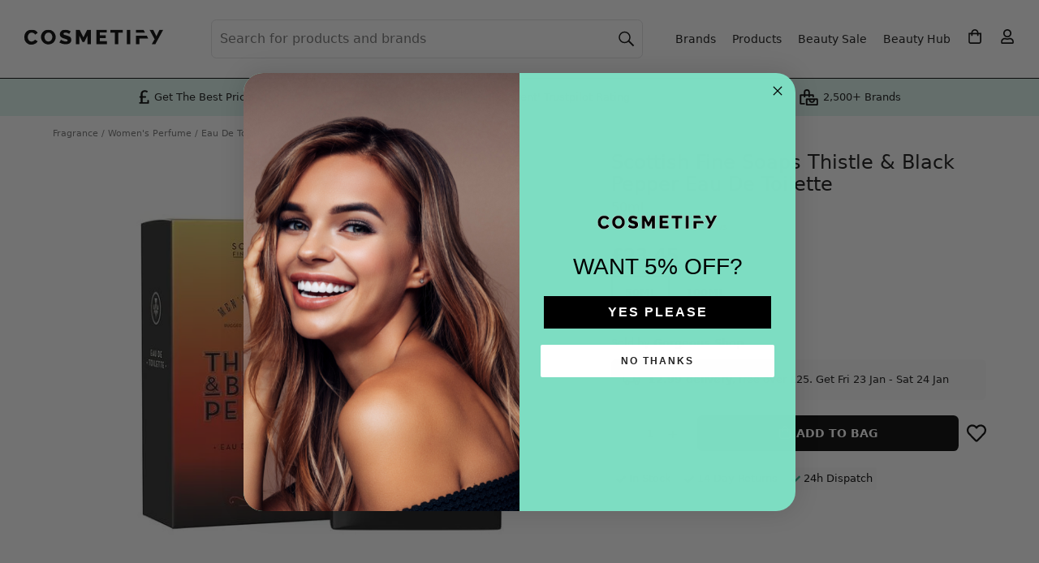

--- FILE ---
content_type: text/html; charset=utf-8
request_url: https://www.cosmetify.com/scottish-fine-soaps-thistle-black-pepper-eau-de-toilette/
body_size: 29559
content:
<!DOCTYPE html>




<html lang="en">
<head><script>(function(w,i,g){w[g]=w[g]||[];if(typeof w[g].push=='function')w[g].push(i)})
(window,'GTM-KPXJ4WF','google_tags_first_party');</script><script>(function(w,d,s,l){w[l]=w[l]||[];(function(){w[l].push(arguments);})('set', 'developer_id.dYzg1YT', true);
		w[l].push({'gtm.start':new Date().getTime(),event:'gtm.js'});var f=d.getElementsByTagName(s)[0],
		j=d.createElement(s);j.async=true;j.src='/metrics/';
		f.parentNode.insertBefore(j,f);
		})(window,document,'script','dataLayer');</script>
    <meta charset="utf-8">
    <meta http-equiv="x-ua-compatible" content="ie=edge">
    <meta name="verification" content="9435eb6d3229b6ef3f8eb92be7ef85d6">
    <meta name="p:domain_verify" content="8cf4c1c47db1341a0387616af78c7bdb">
    <meta name="yandex-verification" content="ccb69add6e8866d0">
    <meta name="cosmetify-last-cached" content="090505-210126">
    <meta name="viewport" content="width=device-width, initial-scale=1, shrink-to-fit=no, viewport-fit=cover">
    <meta name="csrf-token" content="pQw3WEii1QY5sDDUmEeBEzXKVFB0BMIha4PxQypS5B6NH3NkJxaYgpplRohrcJJO">
    
        
            <meta name="robots" content="index, follow">
        
    
    <title>Scottish Fine Soaps Thistle &amp; Black Pepper Eau De Toilette</title>
    <meta name="description" content="Buy Scottish Fine Soaps Thistle &amp; Black Pepper Eau De Toilette at Cosmetify. Get the best price online in the UK. Available in sizes 50ml &amp; 100ml.">
    
        <link rel="canonical" href="https://www.cosmetify.com/scottish-fine-soaps-thistle-black-pepper-eau-de-toilette/">
    
    <link rel="preconnect" href="https://www.googletagmanager.com">
<link rel="preconnect" href="https://www.google-analytics.com">
<link rel="preconnect" href="https://www.google.com">

<link rel="preconnect" href="https://www.google.co.uk">

<link rel="preconnect" href="https://stats.g.doubleclick.net">

    

    <script>
    window.sentryOnLoad = function () {
        const environment = window.location.hostname.includes('staging.') ? 'staging' : 'production';

        Sentry.init({
            environment: environment,
            tracesSampleRate: 0,
            replaysSessionSampleRate: 0,
            replaysOnErrorSampleRate: 0,
            integrations: [
                Sentry.replayIntegration({
                    maskAllText: false,
                    maskAllInputs: false,
                    blockAllMedia: false,
                    minReplayDuration: 2000,
                    maxReplayDuration: 3600000
                })
            ],
            beforeSend(event, hint) {
                const allowedThirdPartyDomains = [
                    'paypal.com',
                    'stripe.com',
                    'klarna.com',
                    'klarnacdn.net',
                ];

                if (event.exception && event.exception.values) {
                    for (const exception of event.exception.values) {
                        if (exception.stacktrace && exception.stacktrace.frames) {
                            const ownFrames = exception.stacktrace.frames.filter(frame => {
                                return frame.filename && (
                                    frame.filename.includes(window.location.hostname) ||
                                    frame.filename.startsWith('/')
                                );
                            });

                            const thirdPartyFrames = exception.stacktrace.frames.filter(frame => {
                                return frame.filename && allowedThirdPartyDomains.some(domain =>
                                    frame.filename.includes(domain)
                                );
                            });

                            const totalFrames = exception.stacktrace.frames.length;
                            const hasOwnFrame = ownFrames.length > 0;
                            const isFromAllowedThirdParty = thirdPartyFrames.length > 0;
                            const isMostlyExternal = (ownFrames.length / totalFrames) < 0.1;

                            if (!isFromAllowedThirdParty && (!hasOwnFrame || isMostlyExternal)) {
                                return null;
                            }
                        } else {
                            return null;
                        }
                    }
                }
                return event;
            },
        });

        window.forceSentryOrderReplay = function() {
            if (sessionStorage.getItem('sentryReplayStarted')) {
                return;
            }

            sessionStorage.setItem('sentryReplayStarted', '1');
            const replay = Sentry.getReplay();
            replay.start();
        };

        window.startSentryOrderReplay = function(orderId) {
            try {
                const replay = Sentry.getReplay();
                if (!replay) return;

                Sentry.setUser({
                    id: orderId,
                    username: 'Order ' + orderId
                });
                Sentry.setTag('order_id', orderId);

                if (sessionStorage.getItem('sentryReplayStarted') === '1') {
                    replay.start();
                    return;
                }

                const basketMain = document.querySelector('main.basket');
                if (basketMain) {
                    const startReplayOnClick = function(event) {
                        if (sessionStorage.getItem('sentryReplayStarted')) return;

                        const target = event.target;
                        const isInteractive = target.matches('button, input, select, textarea, a')

                        if (isInteractive) {
                            sessionStorage.setItem('sentryReplayStarted', '1');
                            replay.start();

                            basketMain.removeEventListener('click', startReplayOnClick, true);
                        }
                    };
                    basketMain.addEventListener('click', startReplayOnClick, true);
                }
            } catch(err) {
                console.error('Sentry replay error:', err);
            }
        };
    };
</script>
<script src="https://js.sentry-cdn.com/2ec387bebc4d3803a616c6899f346f8b.min.js" crossorigin="anonymous"></script>

    
    <script>
    window.dataLayer = window.dataLayer || [];
    
    dataLayer.push({'gaId': 'G-3B5QEJP892'});
    
</script>
    
<script>
    dataLayer.push({ ecommerce: null });
    dataLayer.push({
        event: "view_item",
        ecommerce: {
            currency: "GBP",
            value: 23.45,
            items: [{
                item_id: "567847-50ml",
                item_name: "Scottish Fine Soaps Thistle \u0026 Black Pepper Eau De Toilette",
                item_brand: "Scottish Fine Soaps",
                item_variant: "50ml",
                
                price: 23.45,
                
                quantity: 1
            }]
        }
    });
    dataLayer.push({
        'retailerName': "Gorgeous Shop",
        'productCurrency': "GBP",
        'productPrice': 23.45,
        'productSku': "567847-50ml",
        'productBrand': "Scottish Fine Soaps",
        'productName': "Scottish Fine Soaps Thistle \u0026 Black Pepper Eau De Toilette",
        'ConvertPriceTrigger': "23.45"
    });
    dataLayer.push({
        'event': 'page_type',
        'pageType': 'Product'
    });
    dataLayer.push({
        'event': 'stock_status',
        'stockStatus': 'In Stock'
    });
</script>

    <script type="text/javascript" src="https://app.termly.io/resource-blocker/93375fe5-1fac-41cb-93cd-08bb3c990be0?autoBlock=off" ></script>
<script>(function(w,d,s,l,i){w[l]=w[l]||[];w[l].push({'gtm.start':
new Date().getTime(),event:'gtm.js'});var f=d.getElementsByTagName(s)[0],
j=d.createElement(s),dl=l!='dataLayer'?'&l='+l:'';j.async=true;j.src=
'https://www.googletagmanager.com/gtm.js?id='+i+dl;f.parentNode.insertBefore(j,f);
})(window,document,'script','dataLayer','GTM-KPXJ4WF');</script>
    
    
<link rel="icon" sizes="32x32" href="/static/website/image/icons/icon-32.png">
<link rel="icon" sizes="192x192" href="/static/website/image/icons/icon-192.png">
<link rel="apple-touch-icon" href="/static/website/image/icons/icon-192.png">
    
    
    <link rel="preload" href="https://public.cosmetify.com/images/products/5114343.webp" as="image">
    
    <meta property="og:title" content="Scottish Fine Soaps Thistle &amp; Black Pepper Eau De Toilette">
    <meta property="og:description" content="Buy Scottish Fine Soaps Thistle &amp; Black Pepper Eau De Toilette at Cosmetify. Get the best price online in the UK. Available in sizes 50ml &amp; 100ml.">
    <meta property="og:url" content="https://www.cosmetify.com/scottish-fine-soaps-thistle-black-pepper-eau-de-toilette/">
    <meta property="og:image" content="https://public.cosmetify.com/images/products/5114343.webp">
    <meta property="og:image:width" content="550">
    <meta property="og:image:height" content="550">
    <meta property="og:type" content="product">
    <meta property="og:site_name" content="Cosmetify">
    <meta property="fb:app_id" content="400352554159689">
    <meta property="product:brand" content="Scottish Fine Soaps">
    <meta property="product:availability" content="in stock">
    <meta property="product:condition" content="new">
    <meta property="product:price:amount" content="23.45">
    <meta property="product:price:currency" content="GBP">
    <meta property="product:retailer_item_id" content="567847-50ml">
    <meta property="product:item_group_id" content="scottish-fine-soaps-thistle-black-pepper-eau-de-toilette-567847">
    
    <meta name="twitter:card" content="summary">
    <meta name="twitter:site" content="@Cosmetifyuk">
    <meta name="twitter:title" content="Scottish Fine Soaps Thistle &amp; Black Pepper Eau De Toilette">
    <meta name="twitter:description" content="Buy Scottish Fine Soaps Thistle &amp; Black Pepper Eau De Toilette at Cosmetify. Get the best price online in the UK. Available in sizes 50ml &amp; 100ml.">
    <meta name="twitter:image" content="https://public.cosmetify.com/images/products/5114343.webp">

    <style>*,*:before,*:after{box-sizing:border-box}body{margin:0;min-width:320px;font-family:system-ui,-apple-system,BlinkMacSystemFont,Segoe UI,Roboto,Helvetica Neue,Arial,Noto Sans,Liberation Sans,sans-serif;font-size:1rem;font-weight:400;line-height:1.4rem;color:#111;background:#fff;-webkit-text-size-adjust:100%;-webkit-tap-highlight-color:rgba(0,0,0,0);position:relative;overflow-x:hidden;overflow-y:scroll}article,footer,header,main,nav{display:block;overflow:hidden}main{background:#fff;overflow:visible}@media (min-width: 1150px){main{padding:15px 0 0}}svg{max-width:100%;max-height:100%}img{border-style:none;height:auto;width:100%;display:block}img.lzy,img.loading{opacity:0}img.loaded,img.error{transition:opacity 1s;opacity:1}.con{max-width:1150px;position:relative;margin:0 auto;background:#fff}h2,h3,.h2,.h3,dt{margin:0 0 1rem;padding:0 15px;font-weight:600;font-size:1.1rem;line-height:1.1rem;text-transform:capitalize;display:block}@media (min-width: 992px){h2,h3,.h2,.h3,dt{font-size:1.2rem;line-height:1.2rem}}p{margin:0 0 1rem}a{color:#111;text-decoration:none}button{border:0;background:transparent;cursor:pointer}button,input{font-family:inherit;font-size:inherit;line-height:inherit;text-transform:none;position:relative;margin:0;padding:0;-webkit-appearance:none;-moz-appearance:none;appearance:none;outline:none;color:inherit}ul,ol{padding:0;margin:0;list-style:none}.fpo,.ovly,#rnav{display:none}.f,.lgPill span{display:flex}.w{flex-wrap:wrap}.nw{flex-wrap:nowrap}.s{justify-content:flex-start}.e{justify-content:flex-end}.b{justify-content:space-between}.c,.lgPill span{justify-content:center}.ac,.lgPill span{align-items:center}.as{align-items:stretch}.benefitsBar{background:#dbf5ee;font-size:.7rem;line-height:.7rem}.benefitsBar>div{padding:5px 15px 6px}.benefitsBar>div>div{flex:1}.benefitsBar .tp img{height:35px;width:auto}.benefitsBar .tp span{display:none}.benefitsBar .bp span{display:block;position:relative;padding-left:20px}.benefitsBar .bp span svg{position:absolute;top:0;left:0;width:15px;height:19px;fill:#000}.benefitsBar .br span{display:block;position:relative;padding-left:27px}.benefitsBar .br span svg{position:absolute;top:0;left:0;width:22px;height:22px;fill:#000}@media (min-width: 475px){.benefitsBar{font-size:.8rem;line-height:1.3rem}.benefitsBar br{display:none}.benefitsBar .br span{padding-left:30px}.benefitsBar .br span svg{width:25px;height:25px}}@media (min-width: 820px){.benefitsBar .tp img{padding-right:2px}.benefitsBar .tp span{display:block;padding-left:2px}}@media (min-width: 1150px){.benefitsBar{border-top:1px solid #000}.benefitsBar>div{max-width:1000px;margin:0 auto;padding:5px 30px 6px}}.headBg img,.headBg:before,.headBg:after{position:absolute;top:0;height:270px}.headBg:before,.headBg:after{width:100%;content:" "}.headBg img{z-index:-2;width:auto}.headBg:before{background:#7dddc2;z-index:-3}.headBg:after{background:#ffffffb3;z-index:-1}@media (min-width: 340px){.headBg img{left:49%;transform:translate(-50%)}}@media (min-width: 1150px){.headBg img,.headBg:before,.headBg:after{height:440px}.headBg img{left:55%}.headBg:after{background:#fff9}}.mMenu{padding:10px 15px;position:-webkit-sticky;position:sticky;top:0;z-index:3;background:#fff;border-bottom:1px solid #000;transition:background .8s}.mMenu>div{display:grid;grid-template-columns:40px 40px auto 40px 40px;align-items:center;width:100%;justify-content:stretch}@media (max-width: 1149px){.mMenu>div>div{display:flex;align-items:center;justify-content:center}}.mMenu a{display:inline-block}.mMenu img{height:40px;width:auto}.mMenu .menu svg{padding:10px 20px 10px 0}.mMenu .myBasket svg{padding:11px 0 11px 22px}.mMenu .myAct svg{padding:11px 0 11px 22px}.mMenu .search svg{padding:10px 20px 10px 0}@media (min-width: 375px){.mMenu .menu svg{padding:8px 16px 8px 0}.mMenu .myBasket svg{padding:9px 0 9px 18px}.mMenu .myAct svg{padding:9px 0 9px 18px}.mMenu .search svg{padding:8px 16px 8px 0}}@media (min-width: 1150px){.mMenu{position:absolute;padding:0;top:20px;background:transparent;border-bottom:0;width:100%;max-width:1440px;left:50%;transform:translate(-50%);z-index:0}.mMenu img{height:2.95rem;margin-top:2px}.mMenu>div{grid-template-columns:auto}.mMenu button{display:none}.mMenu>div>div{text-align:left;margin-left:30px}}.header{width:100%}.header nav,.header>div>div{display:none}.header h1{margin:0;padding:30px 15px 15px;font-weight:600;font-size:1.3rem;line-height:1.6rem}.header .searchCon{margin:0 15px;padding:0 0 50px;position:relative}.header .searchCon input{display:block;width:100%;height:2.5rem;line-height:2.5rem;padding:0 10px 0 35px;font-size:1rem;color:#111;background-color:#fff;border:1px solid #fff;border-radius:.4rem}.header .searchCon input::placeholder{color:#282b30;opacity:1}.header .searchCon input:-ms-input-placeholder{color:#282b30}.header .searchCon input::-ms-input-placeholder{color:#282b30}.header .searchCon button{position:absolute;top:0;left:0;height:2.5rem;width:2.5rem}.header .searchCon button span{display:none}.header .searchCon button svg{padding:10px}.header .searchCon .fCls{display:none}@media (min-width: 1150px){.header{padding:20px 19px 20px 30px;max-width:1440px;margin:0 auto;border:0;display:block}.header>div{margin-left:205px}.header>div>div{flex-grow:1;display:block}.header nav{display:block;padding:5px 0 5px 5px;z-index:1}.header nav>span,.header nav>svg{display:none!important}.header nav a,.header nav .menu{margin:0 10px;display:block;font-size:.9rem;width:auto;height:auto}.header nav>ul>li>a{text-align:center;line-height:1rem}.header nav>ul{display:flex;flex-wrap:nowrap;align-items:center}.header nav li svg{padding:11px}.header nav li:last-child ul{display:none}.header h1{padding:5.5rem 30px 6.3rem;border-radius:10px;background:#fff;font-size:2rem;line-height:2.4rem;font-weight:500}.header .searchCon{margin:0;padding:0}.header .searchCon input{padding:0 40px 0 10px;min-width:275px;height:3rem;line-height:3rem;border:1px solid #e0e0e2;background:#fff}.header .searchCon input::placeholder{color:#717171;opacity:1}.header .searchCon input:-ms-input-placeholder{color:#717171}.header .searchCon input::-ms-input-placeholder{color:#717171}.header .searchCon button{position:absolute;right:0;left:auto;background:transparent;height:3rem;line-height:3rem}.header .searchCon button svg{height:100%}}@media (min-width: 1200px){.header>div{margin-left:230px}.header nav{padding:5px 0 5px 30px}}.mMenu button,.header button{width:40px;height:40px}.mMenu svg,.header svg{position:absolute;top:0;left:0;width:40px;height:40px;fill:#000}.mMenu .search svg,.mMenu .searchCon svg,.header .search svg,.header .searchCon svg{stroke:#000}.slide{overflow-y:hidden}.slide>div,.slide>ul{display:flex;overflow-x:auto;-webkit-overflow-scrolling:touch;padding:0 0 35px 15px;margin-bottom:-15px}.slide>div::-webkit-scrollbar,.slide>ul::-webkit-scrollbar{display:none;width:0;-webkit-appearance:none}.slide .h{display:block;text-align:center;margin:.8rem 0 .9rem;font-size:1.1rem;line-height:1.2rem}.slide .items>div,.slide li,.slide .posts>a{padding:0 15px 0 0;margin:0}.slide .posts img{max-width:100%;height:100%}.slide.auto li{padding:0 5px 0 0}.slide.auto li:last-child{padding:0 15px 0 0}.slide.center>div,.slide.center>ul{justify-content:center}@media (min-width: 992px){.slide.stack{margin:0}.slide.stack>div,.slide.stack>ul{flex-wrap:wrap;padding:0 0 20px}}@media (max-width: 991px){.al{padding-bottom:40px}}.bcs{padding:10px 0 0;margin:0;width:100%;white-space:nowrap;overflow:hidden}.bcs ol{display:flex;flex-wrap:nowrap;overflow-x:auto;padding:0;margin:0;-ms-overflow-style:none;scrollbar-width:none}.bcs ol::-webkit-scrollbar{display:none}.bcs li{display:inline-block;font-size:.7rem;margin:0 4px 0 0;padding:0;color:#717171;line-height:.9rem}.bcs li:before{content:"/"}.bcs li:first-child:before{content:none}.bcs li:first-child a{padding-left:15px}.bcs li:last-child a{padding-right:15px}.bcs li a,.bcs li span{display:inline-block;text-decoration:none;padding:5px 0 5px 4px;color:#717171}.bcs li a:hover{text-decoration:underline}@media (min-width: 1150px){.bcs{padding:0}.bcs li:first-child a{padding-left:0}.bcs li a,.bcs li span{padding:0 0 0 4px}}.review{margin:0 0 .4rem}@media (min-width: 992px){.review{margin:0 0 .75rem}}.review>span{font-size:.7rem;color:#717171;margin-left:5px;margin-top:1px}.reviewTxt{display:none;font-size:.8rem;line-height:1rem;color:#717171;margin:-.5rem 0 1rem}.starRating{height:15px;position:relative;width:75px}.starRating:before{background-image:url([data-uri]);background-repeat:repeat-x;background-size:15px 15px;content:"";display:block;height:15px;inset:0;position:absolute;width:75px}.starRating>span{display:block;text-indent:-10000px;width:75px;height:15px;position:absolute;overflow:hidden}.starRating>span:before{background-image:url([data-uri]);background-repeat:repeat-x;background-size:15px 15px;content:"";display:block;height:15px;inset:0;position:absolute}.al{border-radius:4px;margin:0 auto;padding:9px 10px 9px 36px;font-size:.9rem;line-height:1.2rem;background:#de007b;color:#fff;display:block}.al svg{position:absolute;fill:#fff;width:17px;left:11px;top:0}.al:hover{background:#ff1296}.items>div{padding-bottom:0;position:relative;text-align:left}.items>div>span{padding:3px 5px;position:absolute;top:6px;left:0;font-size:.7rem;line-height:.8rem;font-weight:600;border-radius:4px;background:#de007b;border:1px solid #de007b;color:#fff;z-index:1}.items>div img{position:absolute}.items>div .img{background:#fff;position:relative;padding-bottom:100%}.items>div>.like{position:absolute;bottom:9rem;right:0;height:48px;width:48px;overflow:hidden;padding:24px 0 0 28px}.items>div>.like svg{width:16px;height:100%;fill:#000}.items>div>.liked svg{width:15px}.items>div .info{padding:.4rem 0 0;display:block}.items>div .brand,.items>div .name{font-size:.9rem;line-height:1.2rem;display:block;overflow:hidden;text-overflow:ellipsis}.items>div .name{height:2.4rem;display:-webkit-box;-webkit-line-clamp:2;line-clamp:2;-webkit-box-orient:vertical}.items>div .brand{font-weight:700;white-space:nowrap}.items>div .price{line-height:1.4rem;padding:0 0 .5rem;font-weight:700}@media (max-width: 325px){.items>div .price{font-size:.9rem}}.items>div .price.discount{color:#de007b}.items>div .price.discount span{text-decoration:line-through;font-weight:400;font-size:.8rem;line-height:1rem;color:#111}@media (max-width: 325px){.items>div .price.discount span{font-size:.7rem}}.items>div .btnLst{padding:0}.items>div .btnLst button{width:100%;text-transform:uppercase;font-size:.8rem;font-weight:600;background:#000;color:#fff;height:2.5rem;line-height:2.5rem;border-radius:.4rem;white-space:nowrap}.items>div .btnLst button:hover{background:#373737}.items>div .btnLst button:disabled{background:#000;color:#fff}.items>div .btnLstWhite{padding:0}.items>div .btnLstWhite button{display:flex;align-items:center;justify-content:center;height:2.5rem;padding:0 1rem;font-size:.8rem;font-weight:600;text-transform:uppercase;background:#fff;color:#000;border:1px solid #000;border-radius:.4rem;white-space:nowrap;width:100%}.items>div .btnLstWhite button:hover{background:#f2f2f2}.items>div .btnLstWhite button:disabled{background:#000;color:#fff}.items.wt>div>span{left:6px}.items.wt>div .info{background:#fff;padding:.4rem 10px}.items.wt>div img{padding:5px}.items.wt>div .price{background:#fff;padding:0 10px .5rem}.items.wt>div .like{right:21px}@media (min-width: 992px){.items.wt>div .like{right:26px}}.items.wt>div .btnLst button{border-top-right-radius:0;border-top-left-radius:0}.lgPill a{display:block;background:#fff;border-radius:.4rem;padding:5px 10px;text-align:center}.lgPill span{font-weight:600;font-size:.9rem;line-height:1.1rem;height:2.6rem}.fItm{margin-bottom:1rem;position:relative}label{font-weight:600;margin:0 0 .3rem;display:block}label.inl{margin:0;line-height:1.3rem}.fCtrl,.sCtrl{padding:0 10px;color:#111;background:#fff;border:1px solid #e0e0e2;border-radius:4px;font-size:1rem}.fCtrl{display:block;width:100%;height:2.5rem;line-height:2.5rem}.sCtrl{display:inline-block;width:auto;height:2rem;line-height:2rem}textarea.fCtrl{height:auto;line-height:1.4rem;padding:10px}.btn{display:inline-block;position:relative;width:auto;padding:0 30px;margin:0;border-radius:.4rem;height:2.5rem;line-height:2.5rem;text-decoration:none!important;text-align:center;white-space:nowrap}.btn.b{background:#000;color:#fff}.btn.b svg{fill:#fff}.btn.b:hover{background:#373737}.btn.w{background:#fff;color:#000}.btn.w:hover{background:#000;color:#fff}.btn.w:hover svg{fill:#fff}.btn.g{background:#7dddc2;color:#000}.btn.g svg{fill:#000}.btn.g:hover{background:#000;color:#fff}.btn.g:hover svg{fill:#fff}.btn.d,.btn.d:hover{background:#e0e0e2;color:#000;text-transform:uppercase;font-weight:600;cursor:pointer}.btn.bc{margin:0 auto;display:block}.btn.buy,.btn.fBuy{text-transform:uppercase;font-weight:600;font-size:.9rem}.btn.buy span,.btn.fBuy span{position:relative;padding:3px 8px 3px 30px}.btn.buy span svg,.btn.fBuy span svg{position:absolute;width:14px;left:9px;top:0}.btn.addBasket span svg{top:-1px}.byBio{margin-top:-.5rem}.byBio p{line-height:1.2rem;margin:0}.byBio img{border-radius:100%;width:50px;height:50px;margin:0 15px 0 0}@media (max-width: 767px){.byBio span{display:block}}.grid{display:grid;grid-template-columns:repeat(12,1fr);grid-template-rows:repeat(4,min-content) 1fr repeat(1,min-content);grid-gap:10px;padding:8px 15px 15px}@media (min-width: 768px){.grid{grid-gap:15px 30px}}@media (min-width: 1150px){.grid{padding:0 0 15px}}.grid .bcs{grid-column:span 12}.grid .info{grid-column:span 12;margin-top:-5px}@media (min-width: 768px){.grid .info{margin:0;grid-column:span 6;grid-row-start:2;grid-row-end:3;grid-column-start:7;grid-column-end:13}}@media (min-width: 1150px){.grid .info{grid-column:span 5;grid-row-start:2;grid-row-end:3;grid-column-start:8;grid-column-end:13}}.grid .pdtImg{grid-column:span 12}@media (min-width: 768px){.grid .pdtImg{grid-column:span 6;grid-row-start:2;grid-row-end:4;grid-column-start:1;grid-column-end:7}}@media (min-width: 1150px){.grid .pdtImg{grid-column:span 7;grid-row-start:2;grid-row-end:4;grid-column-start:1;grid-column-end:8}}.grid .pdtCon{grid-column:span 12;width:100%}@media (min-width: 768px){.grid .pdtCon{grid-column:span 6;grid-row-start:3;grid-row-end:4;grid-column-start:7;grid-column-end:13}}@media (min-width: 1150px){.grid .pdtCon{grid-column:span 5;grid-row-start:3;grid-row-end:7;grid-column-start:8;grid-column-end:13}}.grid .pdtDes{grid-column:span 12}@media (min-width: 768px){.grid .pdtDes{grid-column:span 7;grid-row-start:4;grid-row-end:7;grid-column-start:1;grid-column-end:8}}.grid .pdtExt{grid-column:span 12}@media (min-width: 1150px){.grid .pdtExt{grid-column:span 7;grid-row-start:7;grid-row-end:8;grid-column-start:1;grid-column-end:8}}h1{font-weight:400;font-size:1.1rem;line-height:1.3rem;margin:0 0 .2rem}@media (min-width: 768px){h1{font-size:1.5rem;line-height:1.7rem}}h1 .iBrand{display:block;font-weight:700;font-size:.9rem;line-height:1.1rem;margin:0 0 .4rem}h1 .iSize{display:block;color:#717171;font-size:1rem;line-height:1.1rem;margin:.4rem 0 0}@media (max-width: 374px){.priceCon{flex-wrap:wrap!important}}.priceCon .price{margin:0 8px 0 0;font-size:1.4rem;font-weight:700}.priceCon .price.discount{color:#de007b;white-space:nowrap}.priceCon .price.discount span{font-size:1rem;line-height:1rem;color:#575757}@media (max-width: 374px){.priceCon .price.discount span{font-size:.7rem}}.priceCon .price.discount span.old{text-decoration:line-through;font-weight:400}.priceCon .al{padding:3px 8px 3px 29px;font-size:.8rem;font-weight:600;margin:0}.priceCon .al svg{width:14px;left:9px;top:0}span.shipping{display:block;color:#717171;margin:.2rem 0 0;font-size:.7rem;line-height:.8rem}.shippingCon{margin:0 -15px 1rem;padding:13px 15px;background:#f9f9f9}@media (min-width: 768px){.shippingCon{margin:0 0 1rem;border-radius:.4rem}}div.shipping{font-size:.8rem;line-height:1.1rem}div.shipping svg{width:21px;height:20px}div.shipping strong{font-weight:600}div.shipping div:first-child{padding-right:10px}div.shipping+.shipping{margin:.5rem 0 0}div.shipping .sdot{display:none}@media (min-width: 425px){div.shipping br{display:none}div.shipping .sdot{display:inline}}div.shipping+.qty{margin-top:.5rem}@media (min-width: 768px){.pdtSlide{display:grid;grid-gap:10px}}@media (min-width: 992px){.pdtSlide{grid-template-columns:55px auto;grid-template-rows:auto;grid-template-areas:"left right";grid-gap:30px}}@media (min-width: 1150px){.pdtSlide{grid-template-columns:75px auto}}.pdtSlide .img{position:relative;padding-bottom:100%}@media (min-width: 992px){.pdtSlide .img{grid-area:right}}.pdtSlide .img>div{display:none}.pdtSlide .img>div.active{display:block}.pdtSlide .img img{position:absolute}.pdtSlide .img button{position:absolute;bottom:-42px;height:42px;width:30px;border:0;background:transparent;padding:5px}@media (min-width: 768px){.pdtSlide .img button{display:none}}.pdtSlide .img button svg{width:16px}.pdtSlide .img .like{top:5px;right:5px;width:40px}.pdtSlide .img .like svg{width:20px}.pdtSlide .img #pdtNext{right:9px}.pdtSlide .img #pdtPrev{left:9px}.pdtSlide .img #pdtPrev svg{-webkit-transform:rotate(-180deg);transform:rotate(-180deg)}.pdtSlide #pdtImgThbs{display:none;text-align:center}@media (min-width: 768px){.pdtSlide #pdtImgThbs{display:flex;justify-content:center}}@media (min-width: 992px){.pdtSlide #pdtImgThbs{grid-area:left;flex-direction:column;justify-content:flex-start}}.pdtSlide #pdtImgThbs img{border:1px solid #e6e6e6;padding:4px;width:55px;cursor:pointer;height:55px;margin:0 2px}@media (min-width: 992px){.pdtSlide #pdtImgThbs img{margin:0 0 5px;width:55px;height:55px}}@media (min-width: 1150px){.pdtSlide #pdtImgThbs img{width:75px;height:75px}}.pdtSlide #pdtImgThbs img.active{border-color:#000}.pdtSlide #wDots{text-align:center;padding:10px 0 0}@media (min-width: 768px){.pdtSlide #wDots{display:none}}.pdtSlide #wDots li{height:10px;width:10px;background:#e0e0e2;border-radius:100%;display:inline-block;margin:2px}.pdtSlide #wDots li.active{background:#000}@media (min-width: 992px){.pdtNoSlide{width:80%;margin:0 auto}}.pdtNoSlide .img{position:relative;padding-bottom:100%}.pdtNoSlide img{position:absolute}.options.radio{margin:0 -3px .5rem}.options.radio div{flex-grow:1;margin:0 3px 6px}@media (min-width: 992px){.options.radio div{flex-grow:0}}.options.radio input{opacity:0;position:absolute}.options.radio label{border:2px solid #e6e6e6;padding:9px 12px;font-weight:400;font-size:.8rem;text-transform:uppercase;margin:0;cursor:pointer;width:100%;text-align:center;font-weight:600;line-height:1rem;display:inline-block}@media (min-width: 768px){.options.radio label{line-height:1.2rem}}.options.radio label.oos{background:#f5f5f5;color:#707070}.options.radio label:hover{background:#000;border-color:#000;color:#fff}.options.radio label span{display:block;font-weight:400}.options.radio input:checked+label{border-color:#333}.options.select{margin:0 0 1rem}.options.select label{letter-spacing:unset;text-transform:none;font-size:.9rem;font-weight:600;display:inline-block;margin-bottom:.3rem}.cPicker{margin:0 -2px .5rem}.cPicker div{margin:0;padding:0;width:16.66%;min-height:45px;border:2px solid #fff;border-bottom:2px solid #fff}@media (min-width: 500px){.cPicker div{width:12.5%}}@media (min-width: 768px){.cPicker div{width:14.28%}}@media (min-width: 992px){.cPicker div{width:12.5%}}.cPicker input{opacity:0;position:absolute}.cPicker label{margin:0}.cPicker label img{border:1px solid #ced4da;padding:2px;border-radius:3px}.cPicker label:hover img{border-color:#000;cursor:pointer}.cPicker label.loading{display:block;width:100%;height:100%;background:#000}.cPicker label.loading img{display:none}.cPicker input:checked+label img{border-color:#333}.retailer{margin:0 0 1rem}@media (min-width: 768px){.retailer{margin:0 0 1.2rem}}.retailer>span{display:block;margin:0 0 .75rem;font-size:.8rem;line-height:1.1rem}.retailer>span strong{font-weight:600}.retailer ul li{padding:3px 5px 3px 22px;position:relative;font-size:.8rem;font-weight:400;border:none;border-radius:4px;margin:0 .3rem .3rem 0;background:#f9f9f9;color:#000}.retailer ul li:last-child{margin:0 0 .3rem}.retailer ul svg{position:absolute;width:12px;left:6px;top:1px;fill:#2dad89}.pdtBuy{margin-bottom:1.25rem}.pdtBuy button{width:35px;height:2.75rem;border:none;background:transparent;padding:0;text-transform:none}.pdtBuy .buy{display:block;width:100%;margin:0}.pdtBuy .qty+.buy{margin:0 0 0 10px}@media (min-width: 768px){.pdtBuy .buy{margin:0 10px 0 0}.pdtBuy .qty+.buy{margin:0 10px}.pdtBuy .max+.like{margin:0 0 0 10px!important}}@media (max-width: 767px){.pdtBuy .like{display:none}}.retailers{margin:0 -15px 1rem;padding:0 15px;border-top:2px solid #e6e6e6;border-bottom:2px solid #e6e6e6}@media (min-width: 768px){.retailers{margin:0 0 1rem;padding:0}}.retailers>span{padding:1rem 1.5rem 1rem 30px;font-size:.9rem;font-weight:600;position:relative;cursor:pointer;display:block}@media (min-width: 768px){.retailers>span{font-size:1rem}}.retailers>span i{top:18px}.retailers svg{position:absolute;width:22px;left:0;top:0;fill:#000}.retailers ul{display:none}h2,h3,h4{padding:0}.pdtDes a{text-decoration:underline}.pdtDes b,.pdtDes strong{font-weight:600}.byBio{margin:0 0 1rem}.pdtDes .accordion>div{display:none}.pdtDes .hide{display:none}.bImg{display:flex;align-items:center;height:30px;margin-bottom:10px}.bImg img{width:auto;max-height:30px;max-width:100px;display:inline-block}.bdCon>div{max-width:1180px;position:relative;margin:0 auto}.bdCon{background:#f5f5f5;border-bottom:2px solid #e6e6e6;padding:5px 0}@media (min-width: 992px){.bdCon{border-bottom-width:1px}}.s52 .h{padding:0 15px}.s52 .items>div,.s52 ul>li{flex:0 0 48%;max-width:48%}@media (min-width: 576px){.s52 .items>div,.s52 ul>li{flex:0 0 30%;max-width:30%}}@media (min-width: 768px){.s52 .items>div,.s52 ul>li{flex:0 0 23%;max-width:23%}}@media (min-width: 992px){.s52 .items>div,.s52 ul>li{flex:0 0 20%;max-width:20%}}.pdtBuy+.retailer{margin:0 0 .7rem}.btn.max{width:100%;display:block;background:#e0e0e2;color:#000;font-weight:600;margin:0}.qty.low{color:#de007b;font-weight:600;font-size:.9rem;line-height:1rem}.qty{margin:0;font-size:.8rem}.qtyCtl>div,.qtyCtl>button{text-align:center;border:1px solid #e0e0e2;width:2.5rem;height:2.75rem;line-height:2.7rem;margin:0;padding:0}.qtyCtl>div{border-left:0;border-right:0;width:1rem}.qtyCtl>button{font-size:1rem}.qtyCtl>button:hover:enabled{border-color:#e0e0e2}.qtyCtl>button:disabled{color:#e0e0e2}.qtyCtl>button:first-child{border-top-left-radius:4px;border-bottom-left-radius:4px;border-right:0}.qtyCtl>button:last-child{border-top-right-radius:4px;border-bottom-right-radius:4px;border-left:0}.ww{padding:15px;background:#f9f9f9;margin:0 -15px 1rem}@media (min-width: 768px){.ww{margin:0 0 1rem;border-radius:.4rem}}.ww h3{font-size:1rem}.ww>div{padding:10px 0;background:#fff;border-radius:.4rem;border-bottom:5px solid #f9f9f9}.ww>div>div{padding:0 10px 0 5px}.ww>div .img{flex-grow:0;flex-shrink:0;flex-basis:65px;padding-bottom:65px}.ww>div .info{padding:0 10px;flex-grow:1}.ww>div .brand{white-space:normal}.ww>div .name{height:auto;padding:2px 0}.ww>div .price{padding:0}.ww>div .qbuy{width:82px;height:2.75rem;padding:0}@media (min-width: 768px){.ww>div .qbuy{width:100px}}.ww>div .qbuy span{position:relative;padding:3px 8px 3px 30px;text-transform:uppercase;font-weight:600;font-size:.9rem}.ww>div .qbuy span svg{position:absolute;width:14px;left:9px;top:-1px}.stickyBtn{position:fixed;bottom:0;background:#fff;width:100%;padding:15px 15px 20px;z-index:3}.stickyBtn button{width:100%;height:2.75rem;font-size:1.05rem!important}.stickyBtn button>span{padding:3px 8px 3px 33px!important}.stickyBtn button>span svg{width:16px!important}@media (min-width: 768px){.stickyBtn{display:none!important}}.noStkSl .items .price{font-size:.85rem}.btn.addPrices .button-price{padding:3px 8px 3px 5px}.button-price{display:none}@media screen and (max-width: 767px){.button-price{display:inline;padding-left:5px}}
</style>
    
    
    <style>
        #expressPayCon, #abStickyProductBtns{display:none;}
    </style>


    <script>const url_prefix = '';</script>
    
    
</head>

<body>
    <noscript><iframe src="https://www.googletagmanager.com/ns.html?id=GTM-KPXJ4WF"
height="0" width="0" style="display:none;visibility:hidden"></iframe></noscript>
    
    <svg xmlns="http://www.w3.org/2000/svg" style="display:none">
        <symbol id="burger" viewBox="0 0 20 13">
    <path d="m0 0h20l-1.3965 2.5h-18.603v-2.5zm0 5h17.2l-1.44 2.5h-15.76v-2.5zm0 5h14.3l-1.4028 2.5h-12.897v-2.5z" />
</symbol>
<symbol id="find" viewBox="0 0 20 19">
    <path transform="translate(1 1)" d="m6.5 13c-3.5899 0-6.5-2.9101-6.5-6.5 0-3.5899 2.9101-6.5 6.5-6.5 3.5899 0 6.5 2.9101 6.5 6.5 0 3.5899-2.9101 6.5-6.5 6.5zm5.2071-2.1464l5.4697 5.4697-0.35355 0.35355-5.4697-5.4697 0.35355-0.35355z" fill="none" stroke-width="1.5" />
</symbol>
<symbol id="user" viewBox="0 0 448 512">
    <path d="M313.6 304c-28.7 0-42.5 16-89.6 16-47.1 0-60.8-16-89.6-16C60.2 304 0 364.2 0 438.4V464c0 26.5 21.5 48 48 48h352c26.5 0 48-21.5 48-48v-25.6c0-74.2-60.2-134.4-134.4-134.4zM400 464H48v-25.6c0-47.6 38.8-86.4 86.4-86.4 14.6 0 38.3 16 89.6 16 51.7 0 74.9-16 89.6-16 47.6 0 86.4 38.8 86.4 86.4V464zM224 288c79.5 0 144-64.5 144-144S303.5 0 224 0 80 64.5 80 144s64.5 144 144 144zm0-240c52.9 0 96 43.1 96 96s-43.1 96-96 96-96-43.1-96-96 43.1-96 96-96z"/>
</symbol>
<symbol id="userSolid" viewBox="0 0 448 512">
    <path d="M224 256c70.7 0 128-57.3 128-128S294.7 0 224 0 96 57.3 96 128s57.3 128 128 128zm89.6 32h-16.7c-22.2 10.2-46.9 16-72.9 16s-50.6-5.8-72.9-16h-16.7C60.2 288 0 348.2 0 422.4V464c0 26.5 21.5 48 48 48h352c26.5 0 48-21.5 48-48v-41.6c0-74.2-60.2-134.4-134.4-134.4z"/>
</symbol>
<symbol id="cart" viewBox="0 0 448 512">
    <path d="M352 128C352 57.42 294.579 0 224 0 153.42 0 96 57.42 96 128H0v304c0 44.183 35.817 80 80 80h288c44.183 0 80-35.817 80-80V128h-96zM224 48c44.112 0 80 35.888 80 80H144c0-44.112 35.888-80 80-80zm176 384c0 17.645-14.355 32-32 32H80c-17.645 0-32-14.355-32-32V176h48v40c0 13.255 10.745 24 24 24s24-10.745 24-24v-40h160v40c0 13.255 10.745 24 24 24s24-10.745 24-24v-40h48v256z"/>
</symbol>
<symbol id="cartSolid" viewBox="0 0 448 512">
    <path d="M352 160v-32C352 57.42 294.579 0 224 0 153.42 0 96 57.42 96 128v32H0v272c0 44.183 35.817 80 80 80h288c44.183 0 80-35.817 80-80V160h-96zm-192-32c0-35.29 28.71-64 64-64s64 28.71 64 64v32H160v-32zm160 120c-13.255 0-24-10.745-24-24s10.745-24 24-24 24 10.745 24 24-10.745 24-24 24zm-192 0c-13.255 0-24-10.745-24-24s10.745-24 24-24 24 10.745 24 24-10.745 24-24 24z"/>
</symbol>
<symbol id="heart" viewBox="0 0 512 512">
    <path d="M458.4 64.3C400.6 15.7 311.3 23 256 79.3 200.7 23 111.4 15.6 53.6 64.3-21.6 127.6-10.6 230.8 43 285.5l175.4 178.7c10 10.2 23.4 15.9 37.6 15.9 14.3 0 27.6-5.6 37.6-15.8L469 285.6c53.5-54.7 64.7-157.9-10.6-221.3zm-23.6 187.5L259.4 430.5c-2.4 2.4-4.4 2.4-6.8 0L77.2 251.8c-36.5-37.2-43.9-107.6 7.3-150.7 38.9-32.7 98.9-27.8 136.5 10.5l35 35.7 35-35.7c37.8-38.5 97.8-43.2 136.5-10.6 51.1 43.1 43.5 113.9 7.3 150.8z"/>
</symbol>
<symbol id="heartSolid" viewBox="0 0 512 512">
    <path d="M462.3 62.6C407.5 15.9 326 24.3 275.7 76.2L256 96.5l-19.7-20.3C186.1 24.3 104.5 15.9 49.7 62.6c-62.8 53.6-66.1 149.8-9.9 207.9l193.5 199.8c12.5 12.9 32.8 12.9 45.3 0l193.5-199.8c56.3-58.1 53-154.3-9.8-207.9z" />
</symbol>
<symbol id="comment" viewbox="0 0 512 512">
    <path xmlns="http://www.w3.org/2000/svg" d="M448 0H64C28.7 0 0 28.7 0 64v288c0 35.3 28.7 64 64 64h96v84c0 7.1 5.8 12 12 12 2.4 0 4.9-.7 7.1-2.4L304 416h144c35.3 0 64-28.7 64-64V64c0-35.3-28.7-64-64-64zm16 352c0 8.8-7.2 16-16 16H288l-12.8 9.6L208 428v-60H64c-8.8 0-16-7.2-16-16V64c0-8.8 7.2-16 16-16h384c8.8 0 16 7.2 16 16v288zm-96-216H144c-8.8 0-16 7.2-16 16v16c0 8.8 7.2 16 16 16h224c8.8 0 16-7.2 16-16v-16c0-8.8-7.2-16-16-16zm-96 96H144c-8.8 0-16 7.2-16 16v16c0 8.8 7.2 16 16 16h128c8.8 0 16-7.2 16-16v-16c0-8.8-7.2-16-16-16z"/>
</symbol>
<symbol id="arrow" viewBox="0 0 448 512">
    <path d="M218.101 38.101L198.302 57.9c-4.686 4.686-4.686 12.284 0 16.971L353.432 230H12c-6.627 0-12 5.373-12 12v28c0 6.627 5.373 12 12 12h341.432l-155.13 155.13c-4.686 4.686-4.686 12.284 0 16.971l19.799 19.799c4.686 4.686 12.284 4.686 16.971 0l209.414-209.414c4.686-4.686 4.686-12.284 0-16.971L235.071 38.101c-4.686-4.687-12.284-4.687-16.97 0z"/>
</symbol>
<symbol id="close" viewBox="0 0 384 512">
    <path d="M231.6 256l130.1-130.1c4.7-4.7 4.7-12.3 0-17l-22.6-22.6c-4.7-4.7-12.3-4.7-17 0L192 216.4 61.9 86.3c-4.7-4.7-12.3-4.7-17 0l-22.6 22.6c-4.7 4.7-4.7 12.3 0 17L152.4 256 22.3 386.1c-4.7 4.7-4.7 12.3 0 17l22.6 22.6c4.7 4.7 12.3 4.7 17 0L192 295.6l130.1 130.1c4.7 4.7 12.3 4.7 17 0l22.6-22.6c4.7-4.7 4.7-12.3 0-17L231.6 256z" />
</symbol>
<symbol id="loading" viewBox="0 0 512 512">
    <path d="M460.116 373.846l-20.823-12.022c-5.541-3.199-7.54-10.159-4.663-15.874 30.137-59.886 28.343-131.652-5.386-189.946-33.641-58.394-94.896-95.833-161.827-99.676C261.028 55.961 256 50.751 256 44.352V20.309c0-6.904 5.808-12.337 12.703-11.982 83.556 4.306 160.163 50.864 202.11 123.677 42.063 72.696 44.079 162.316 6.031 236.832-3.14 6.148-10.75 8.461-16.728 5.01z"/>
</symbol>
<symbol id="check" viewBox="0 0 512 512">
    <path d="M173.898 439.404l-166.4-166.4c-9.997-9.997-9.997-26.206 0-36.204l36.203-36.204c9.997-9.998 26.207-9.998 36.204 0L192 312.69 432.095 72.596c9.997-9.997 26.207-9.997 36.204 0l36.203 36.204c9.997 9.997 9.997 26.206 0 36.204l-294.4 294.401c-9.998 9.997-26.207 9.997-36.204-.001z"/>
</symbol>

<symbol id="currency" viewBox="0 0 320 512">
    <path d="M308 360h-30.284c-6.627 0-12 5.373-12 12v56.835H112V280h100c6.627 0 12-5.373 12-12v-24c0-6.627-5.373-12-12-12H112v-77.081c0-37.438 26.786-67.388 72.958-67.388 25.94 0 48.692 11.882 60.552 19.451 5.141 3.28 11.923 2.156 15.758-2.586l19.658-24.305c4.35-5.378 3.262-13.296-2.365-17.32C262.736 51.456 229.027 32 184.334 32 105.716 32 48 83.164 48 152.423V232H20c-6.627 0-12 5.373-12 12v24c0 6.627 5.373 12 12 12h28v148.835H12c-6.627 0-12 5.373-12 12V468c0 6.627 5.373 12 12 12h296c6.627 0 12-5.373 12-12v-96c0-6.627-5.373-12-12-12z"/>
</symbol>

<symbol id="bags" viewBox="0 0 576 512">
    <path d="M272 240a16 16 0 0 0 16 16h16a16 16 0 0 0 16-16v-32h80v48h48v-64a32 32 0 0 0-32-32h-96V96a96 96 0 0 0-192 0v64H32a32 32 0 0 0-32 32v256a32 32 0 0 0 32 32h128v-48H48V208h80v32a16 16 0 0 0 16 16h16a16 16 0 0 0 16-16v-32h96zm-96-80V96a48 48 0 0 1 96 0v64zm368 128H224a32 32 0 0 0-32 32v160a32 32 0 0 0 32 32h320a32 32 0 0 0 32-32V320a32 32 0 0 0-32-32zm-112 48a48 48 0 0 1-96 0zm96 128H240V336h48.3c1.57 47.4 35.8 89.12 83.07 95.19A96.12 96.12 0 0 0 480 336h48z"/>
</symbol>
<symbol id="uk" viewBox="0 0 512 512">
    <circle cx="256" cy="256" r="256" fill="#F0F0F0"/>
    <g fill="#0052B4">
        <path d="m52.92 100.14c-20.109 26.163-35.272 56.318-44.101 89.077h133.18l-89.077-89.077z"/>
        <path d="m503.18 189.22c-8.829-32.758-23.993-62.913-44.101-89.076l-89.075 89.076h133.18z"/>
        <path d="m8.819 322.78c8.83 32.758 23.993 62.913 44.101 89.075l89.074-89.075h-133.18z"/>
        <path d="m411.86 52.921c-26.163-20.109-56.317-35.272-89.076-44.102v133.18l89.076-89.075z"/>
        <path d="m100.14 459.08c26.163 20.109 56.318 35.272 89.076 44.102v-133.18l-89.076 89.074z"/>
        <path d="M189.217,8.819c-32.758,8.83-62.913,23.993-89.075,44.101l89.075,89.075V8.819z"/>
        <path d="m322.78 503.18c32.758-8.83 62.913-23.993 89.075-44.101l-89.075-89.075v133.18z"/>
        <path d="m370 322.78 89.075 89.076c20.108-26.162 35.272-56.318 44.101-89.076h-133.18z"/>
    </g>
    <g fill="#D80027">
        <path d="m509.83 222.61h-220.44v-220.44c-10.931-1.423-22.075-2.167-33.392-2.167-11.319 0-22.461 0.744-33.391 2.167v220.44h-220.44c-1.423 10.931-2.167 22.075-2.167 33.392 0 11.319 0.744 22.461 2.167 33.391h220.44v220.44c10.931 1.423 22.073 2.167 33.392 2.167 11.317 0 22.461-0.743 33.391-2.167v-220.44h220.44c1.423-10.931 2.167-22.073 2.167-33.392 0-11.317-0.744-22.461-2.167-33.391z"/>
        <path d="m322.78 322.78 114.24 114.24c5.254-5.252 10.266-10.743 15.048-16.435l-97.802-97.802h-31.482v1e-3z"/>
        <path d="m189.22 322.78h-2e-3l-114.24 114.24c5.252 5.254 10.743 10.266 16.435 15.048l97.802-97.804v-31.479z"/>
        <path d="m189.22 189.22v-2e-3l-114.24-114.24c-5.254 5.252-10.266 10.743-15.048 16.435l97.803 97.803h31.481z"/>
        <path d="m322.78 189.22 114.24-114.24c-5.252-5.254-10.743-10.266-16.435-15.047l-97.802 97.803v31.482z"/>
    </g>
</symbol>
<symbol id="us" viewBox="0 0 512 512">
    <circle cx="256" cy="256" r="256" fill="#F0F0F0"/>
    <g fill="#D80027">
        <path d="M244.87,256H512c0-23.106-3.08-45.49-8.819-66.783H244.87V256z"/>
        <path d="m244.87 122.44h229.56c-15.671-25.572-35.708-48.175-59.07-66.783h-170.49v66.783z"/>
        <path d="M256,512c60.249,0,115.626-20.824,159.356-55.652H96.644C140.374,491.176,195.751,512,256,512z"/>
        <path d="m37.574 389.56h436.85c12.581-20.529 22.338-42.969 28.755-66.783h-494.36c6.417 23.814 16.174 46.254 28.755 66.783z"/>
    </g>
    <path d="m118.58 39.978h23.329l-21.7 15.765 8.289 25.509-21.699-15.765-21.699 15.765 7.16-22.037c-19.106 15.915-35.852 34.561-49.652 55.337h7.475l-13.813 10.035c-2.152 3.59-4.216 7.237-6.194 10.938l6.596 20.301-12.306-8.941c-3.059 6.481-5.857 13.108-8.372 19.873l7.267 22.368h26.822l-21.7 15.765 8.289 25.509-21.699-15.765-12.998 9.444c-1.301 10.458-1.979 21.11-1.979 31.921h256v-256c-50.572 0-97.715 14.67-137.42 39.978zm9.918 190.42-21.699-15.765-21.699 15.765 8.289-25.509-21.7-15.765h26.822l8.288-25.509 8.288 25.509h26.822l-21.7 15.765 8.289 25.509zm-8.289-100.08 8.289 25.509-21.699-15.765-21.699 15.765 8.289-25.509-21.7-15.765h26.822l8.288-25.509 8.288 25.509h26.822l-21.7 15.765zm100.12 100.08-21.699-15.765-21.699 15.765 8.289-25.509-21.7-15.765h26.822l8.288-25.509 8.288 25.509h26.822l-21.7 15.765 8.289 25.509zm-8.289-100.08 8.289 25.509-21.699-15.765-21.699 15.765 8.289-25.509-21.7-15.765h26.822l8.288-25.509 8.288 25.509h26.822l-21.7 15.765zm0-74.574 8.289 25.509-21.699-15.765-21.699 15.765 8.289-25.509-21.7-15.765h26.822l8.288-25.509 8.288 25.509h26.822l-21.7 15.765z" fill="#0052B4"/>
</symbol>
        
    <symbol id="chart" viewBox="0 0 512 512">
        <path d="M180.69 246.62c6.25 6.25 16.38 6.25 22.63 0L288 161.94l87.6 87.6-29.5 29.49c-15.12 15.12-4.41 40.97 16.97 40.97H464c8.84 0 16-7.16 16-16V203.07c0-21.38-25.85-32.09-40.97-16.97l-29.49 29.5-110.23-110.22c-6.25-6.25-16.38-6.25-22.63 0L192 190.06l-51.72-51.72c-6.25-6.25-16.38-6.25-22.63 0l-11.31 11.31c-6.25 6.25-6.25 16.38 0 22.63l74.35 74.34zM496 400H48V80c0-8.84-7.16-16-16-16H16C7.16 64 0 71.16 0 80v336c0 17.67 14.33 32 32 32h464c8.84 0 16-7.16 16-16v-16c0-8.84-7.16-16-16-16z"/>
    </symbol>
    
    <symbol id="tab" viewBox="0 0 28 28">
        <path d="M21.068 4.068L17 0h11v11l-4.457-4.457-9.068 9.07L12 13.136l9.068-9.07zM14 4V0h14v14h-4v10H4V4h10zM0 28h28V0H0v28z"/>
    </symbol>
    
    <symbol id="clock" viewBox="0 0 448 512">
        <path d="M393.3 141.3l17.5-17.5c4.7-4.7 4.7-12.3 0-17l-5.7-5.7c-4.7-4.7-12.3-4.7-17 0l-17.5 17.5c-35.8-31-81.5-50.9-131.7-54.2V32h25c6.6 0 12-5.4 12-12v-8c0-6.6-5.4-12-12-12h-80c-6.6 0-12 5.4-12 12v8c0 6.6 5.4 12 12 12h23v32.6C91.2 73.3 0 170 0 288c0 123.7 100.3 224 224 224s224-100.3 224-224c0-56.1-20.6-107.4-54.7-146.7zM224 480c-106.1 0-192-85.9-192-192S117.9 96 224 96s192 85.9 192 192-85.9 192-192 192zm4-128h-8c-6.6 0-12-5.4-12-12V172c0-6.6 5.4-12 12-12h8c6.6 0 12 5.4 12 12v168c0 6.6-5.4 12-12 12z"/>
    </symbol>
    <symbol id="truck" viewBox="0 0 640 512">
        <path d="M632 384h-24V275.9c0-16.8-6.8-33.3-18.8-45.2l-83.9-83.9c-11.8-12-28.3-18.8-45.2-18.8H416V78.6c0-25.7-22.2-46.6-49.4-46.6H49.4C22.2 32 0 52.9 0 78.6v290.8C0 395.1 22.2 416 49.4 416h16.2c-1.1 5.2-1.6 10.5-1.6 16 0 44.2 35.8 80 80 80s80-35.8 80-80c0-5.5-.6-10.8-1.6-16h195.2c-1.1 5.2-1.6 10.5-1.6 16 0 44.2 35.8 80 80 80s80-35.8 80-80c0-5.5-.6-10.8-1.6-16H632c4.4 0 8-3.6 8-8v-16c0-4.4-3.6-8-8-8zM460.1 160c8.4 0 16.7 3.4 22.6 9.4l83.9 83.9c.8.8 1.1 1.9 1.8 2.8H416v-96h44.1zM144 480c-26.5 0-48-21.5-48-48s21.5-48 48-48 48 21.5 48 48-21.5 48-48 48zm63.6-96C193 364.7 170 352 144 352s-49 12.7-63.6 32h-31c-9.6 0-17.4-6.5-17.4-14.6V78.6C32 70.5 39.8 64 49.4 64h317.2c9.6 0 17.4 6.5 17.4 14.6V384H207.6zM496 480c-26.5 0-48-21.5-48-48s21.5-48 48-48 48 21.5 48 48-21.5 48-48 48zm0-128c-26.1 0-49 12.7-63.6 32H416v-96h160v96h-16.4c-14.6-19.3-37.5-32-63.6-32z"/>
    </symbol>
    

    </svg>
    
    
    
    




<div id="ovly"></div>

<div class="mMenu f nw">
    <div>
        <button class="menu" aria-label="Open menu"><svg><use xlink:href="#burger" /></svg></button>
        <button id="mobileSearchInput" class="search" aria-label="Open search"><svg><use xlink:href="#find" /></svg></button>
        <div>
            
                <a href="/">
                    <img width="155" height="47" src="/static/website/image/logo-2.svg" alt="Cosmetify">
                </a>
            
        </div>
        <button class="myAct" aria-label="My account"><svg><use xlink:href="#user" /></svg></button>
        
        <button class="myBasket" aria-label="My Basket"><svg><use xlink:href="#cart" /></svg></button>
        
    </div>
</div>

<div class="header">
    <div class="f nw ac">
        <div id="trendingSearchView1" data-searchtype="product">
            <form class="searchCon">
                <button class="fCls" aria-label="Close search"><svg><use xlink:href="#arrow" /></svg></button>
                <input class="search" id="searchInput" autocomplete="off" autocorrect="off" autocapitalize="off" 
                    spellcheck="false" type="text" name="search" 
                    placeholder="Search for products and brands" 
                    aria-label="Search for beauty products, brands or categories" 
                    value="" />
                <button type="submit" id="goSearch" aria-label="Search"><svg><use xlink:href="#find" /></svg></button>
                <div class="sayt">
                </div>
            </form>
        </div>
        
        <nav>
            <span class="hd h2 f ac c">
                <span>Shop Cosmetify</span>
                <button class="navCls" aria-label="Close menu"><svg><use xlink:href="#arrow" /></svg></button>
            </span>
            <ul>
                <li><a href="/brands/">Brands</a></li>
                <li id="cm" class="nm">
                    <button class="menu" aria-label="Open menu">Products</button>
                </li>
                <li class="nm"><a href="/discounts/">Beauty Sale</a></li>
                <li><a href="/blog/">Beauty Hub</a></li>
                <li class="nm"><button class="myBasket" aria-label="My Basket"><svg><use xlink:href="#cart" /></svg></button></li>
                <li class="nm"><button class="myAct" aria-label="My account"><svg><use xlink:href="#user" /></svg></button></li>
                

<li id="cm">
    <div class="ls" id="mnav" style="display: none;">
        <button class="fCls" aria-label="Close menu"><svg><use xlink:href="#close" /></svg></button>
        
        <a href="/new-in/">New Beauty Products</a>
        
        
            
        
        
        <a href="/discounts/">Beauty Sale</a>
        
            <div>
                <div>
                
                    <div>
                        <a href="/discounts/body-care/">Body Care Sale</a>
                        
                    </div>
                
                    <div>
                        <a href="/discounts/fake-tan/">Fake Tan Sale</a>
                        
                    </div>
                
                    <div>
                        <a href="/discounts/fragrance/">Perfume Sale</a>
                        
                    </div>
                
                    <div>
                        <a href="/discounts/gift-sets/">Gift Set</a>
                        
                    </div>
                
                    <div>
                        <a href="/discounts/hair-care/">Hair Products Sale</a>
                        
                    </div>
                
                    <div>
                        <a href="/discounts/home-fragrance/">Home Fragrance Sale</a>
                        
                    </div>
                
                    <div>
                        <a href="/discounts/makeup/">Makeup Sale</a>
                        
                    </div>
                
                    <div>
                        <a href="/discounts/mens-fragrance-aftershave/">Aftershave Sale</a>
                        
                    </div>
                
                    <div>
                        <a href="/discounts/mens-grooming/">Men&#x27;s Grooming Sale</a>
                        
                    </div>
                
                    <div>
                        <a href="/discounts/nails/">Nail Supplies Sale</a>
                        
                    </div>
                
                    <div>
                        <a href="/discounts/skin-care/">Skincare Sale</a>
                        
                    </div>
                
                    <div>
                        <a href="/discounts/sun-cream/">Sun Cream Offers</a>
                        
                    </div>
                
                    <div>
                        <a href="/discounts/wellness/">Wellness Sale</a>
                        
                    </div>
                
                    <div>
                        <a href="/discounts/womens-fragrance-perfume/">Women&#x27;s Perfume Sale</a>
                        
                    </div>
                
                
                    
                        <div>
                            <a href="/discount-codes/">Beauty Discount Codes</a>
                        </div>
                        <div>
                            <a href="/partner-discounts/">Student & Senior Discount</a>
                        </div>
                    
                
                </div>
            </div>
        
        
            
        
        
        <a href="/fragrance/">Fragrance</a>
        
            <div>
                <div>
                
                    <div>
                        <a href="/fragrance/mens-fragrance/">Men&#x27;s Fragrance</a>
                        
                            <div>
                                
                                <a href="/fragrance/mens-fragrance/cologne/">Men&#x27;s Cologne</a>
                                
                                <a href="/fragrance/mens-fragrance/gift-sets/">Men&#x27;s Aftershave Gift Sets</a>
                                
                                <a href="/fragrance/mens-fragrance/eau-de-parfum/">Eau de Parfum for Men</a>
                                
                                <a href="/fragrance/mens-fragrance/eau-de-toilette/">Men&#x27;s Eau de Toilette</a>
                                
                            </div>
                        
                    </div>
                
                    <div>
                        <a href="/fragrance/womens-perfume/">Women&#x27;s Perfume</a>
                        
                            <div>
                                
                                <a href="/fragrance/womens-perfume/gift-sets/">Perfume Gift Sets for Her</a>
                                
                                <a href="/fragrance/womens-perfume/eau-de-parfum/">Eau de Parfum</a>
                                
                                <a href="/fragrance/womens-perfume/cologne/">Women&#x27;s Cologne</a>
                                
                                <a href="/fragrance/womens-perfume/eau-de-toilette/">Women&#x27;s Eau de Toilette</a>
                                
                                <a href="/fragrance/womens-perfume/eau-fraiche/">Women&#x27;s Eau Fraîche</a>
                                
                            </div>
                        
                    </div>
                
                    <div>
                        <a href="/fragrance/sweet/">Sweet Fragrances</a>
                        
                    </div>
                
                    <div>
                        <a href="/fragrance/home-fragrance/">Home Fragrance</a>
                        
                            <div>
                                
                                <a href="/fragrance/home-fragrance/reed-diffusers/">Reed Diffusers</a>
                                
                                <a href="/fragrance/home-fragrance/room-sprays/">Room Sprays</a>
                                
                                <a href="/fragrance/home-fragrance/scented-candles/">Scented Candles</a>
                                
                            </div>
                        
                    </div>
                
                    <div>
                        <a href="/fragrance/fragrance-gifts-and-sets/">Fragrance Gift Sets</a>
                        
                            <div>
                                
                                <a href="/fragrance/fragrance-gifts-and-sets/candle-gifts/">Candle Gifts &amp; Sets</a>
                                
                            </div>
                        
                    </div>
                
                    <div>
                        <a href="/fragrance/spicy/">Spicy Fragrances</a>
                        
                    </div>
                
                    <div>
                        <a href="/fragrance/musk/">Musk Fragrances</a>
                        
                    </div>
                
                    <div>
                        <a href="/fragrance/oriental/">Oriental Fragrances</a>
                        
                    </div>
                
                    <div>
                        <a href="/fragrance/oud/">Oud Fragrances</a>
                        
                    </div>
                
                    <div>
                        <a href="/fragrance/aqua/">Aqua Fragrances</a>
                        
                    </div>
                
                    <div>
                        <a href="/fragrance/citrus/">Citrus Fragrances</a>
                        
                    </div>
                
                    <div>
                        <a href="/fragrance/floral/">Floral Fragrances</a>
                        
                    </div>
                
                    <div>
                        <a href="/fragrance/fresh/">Fresh Fragrances</a>
                        
                    </div>
                
                    <div>
                        <a href="/fragrance/fruity/">Fruity Fragrances</a>
                        
                    </div>
                
                    <div>
                        <a href="/fragrance/woody/">Woody Fragrances</a>
                        
                    </div>
                
                
                    
                
                </div>
            </div>
        
        
            
        
        
        <a href="/skin-care/">Skincare</a>
        
            <div>
                <div>
                
                    <div>
                        <a href="/skin-care/cleansers/">Cleansers</a>
                        
                            <div>
                                
                                <a href="/skin-care/cleansers/cleansing-balms/">Cleansing Balms</a>
                                
                                <a href="/skin-care/cleansers/micellar-water/">Micellar Water</a>
                                
                                <a href="/skin-care/cleansers/cleansing-oils/">Cleansing Oils</a>
                                
                                <a href="/skin-care/cleansers/toners/">Face Toners</a>
                                
                                <a href="/skin-care/cleansers/cloths-sponges/">Facial Cloths</a>
                                
                                <a href="/skin-care/cleansers/face-wipes-pads/">Face Wipes</a>
                                
                                <a href="/skin-care/cleansers/cream-cleansers/">Cream Cleansers</a>
                                
                                <a href="/skin-care/cleansers/gel-cleansers/">Gel Cleansers</a>
                                
                                <a href="/skin-care/cleansers/facial-brushes/">Facial Cleansing Brushes</a>
                                
                            </div>
                        
                    </div>
                
                    <div>
                        <a href="/skin-care/face-serum/">Face Serums</a>
                        
                            <div>
                                
                                <a href="/skin-care/face-serum/retinol-serums/">Retinol Serums</a>
                                
                                <a href="/skin-care/face-serum/hyaluronic-acid-serums/">Hyaluronic Acid Serums</a>
                                
                                <a href="/skin-care/face-serum/niacinamide-serums/">Niacinamide Serums</a>
                                
                                <a href="/skin-care/face-serum/peptide-serums/">Peptide Serums</a>
                                
                                <a href="/skin-care/face-serum/anti-ageing-serums/">Anti-ageing Serums</a>
                                
                                <a href="/skin-care/face-serum/brightening-serums/">Brightening Serums</a>
                                
                                <a href="/skin-care/face-serum/hydrating-serums/">Hydrating Serums</a>
                                
                            </div>
                        
                    </div>
                
                    <div>
                        <a href="/skin-care/exfoliators/">Face Exfoliators</a>
                        
                            <div>
                                
                                <a href="/skin-care/exfoliators/face-scrub/">Face Scrubs</a>
                                
                                <a href="/skin-care/exfoliators/masks/">Exfoliating Face Mask</a>
                                
                                <a href="/skin-care/exfoliators/chemical-exfoliator/">Chemical Exfoliants</a>
                                
                            </div>
                        
                    </div>
                
                    <div>
                        <a href="/skin-care/moisturisers/">Face Moisturisers</a>
                        
                            <div>
                                
                                <a href="/skin-care/moisturisers/tinted-moisturisers/">Tinted Moisturisers</a>
                                
                                <a href="/skin-care/moisturisers/face-oils-serums/">Face Oils</a>
                                
                                <a href="/skin-care/moisturisers/spf-moisturisers/">Moisturiser with SPF</a>
                                
                                <a href="/skin-care/moisturisers/face-mists/">Face Mists</a>
                                
                                <a href="/skin-care/moisturisers/day/">Day Creams</a>
                                
                                <a href="/skin-care/moisturisers/night/">Night Cream</a>
                                
                            </div>
                        
                    </div>
                
                    <div>
                        <a href="/skin-care/lip-care/">Lip Care</a>
                        
                            <div>
                                
                                <a href="/skin-care/lip-care/lip-balms/">Lip Balms</a>
                                
                                <a href="/skin-care/lip-care/lip-scrubs/">Lip Scrubs</a>
                                
                                <a href="/skin-care/lip-care/tinted-lip-balms/">Tinted Lip Balms</a>
                                
                                <a href="/skin-care/lip-care/lip-treatments/">Lip Treatment</a>
                                
                                <a href="/skin-care/lip-care/lip-masks/">Lip Masks</a>
                                
                            </div>
                        
                    </div>
                
                    <div>
                        <a href="/skin-care/eye-care/">Skincare for Eyes</a>
                        
                            <div>
                                
                                <a href="/skin-care/eye-care/eye-creams-gels/">Eye Cream</a>
                                
                                <a href="/skin-care/eye-care/eye-masks-patches/">Under Eye Patches</a>
                                
                                <a href="/skin-care/eye-care/eye-serums/">Eye Serums</a>
                                
                            </div>
                        
                    </div>
                
                    <div>
                        <a href="/skin-care/face-masks/">Beauty Face Masks</a>
                        
                            <div>
                                
                                <a href="/skin-care/face-masks/bubble-masks/">Bubble Face Masks</a>
                                
                                <a href="/skin-care/face-masks/clay-mud-masks/">Clay Masks</a>
                                
                                <a href="/skin-care/face-masks/cream-face-masks/">Cream Face Masks</a>
                                
                                <a href="/skin-care/face-masks/cream-gel-masks/">Cream &amp; Gel Masks</a>
                                
                                <a href="/skin-care/face-masks/gel-face-masks/">Gel Face Masks</a>
                                
                                <a href="/skin-care/face-masks/peel-off-masks/">Peel Off Face Masks</a>
                                
                                <a href="/skin-care/face-masks/sheet-masks/">Sheet Masks</a>
                                
                            </div>
                        
                    </div>
                
                    <div>
                        <a href="/skin-care/gifts-sets/">Skincare Gift Sets</a>
                        
                    </div>
                
                    <div>
                        <a href="/skin-care/korean-skincare/">Korean Beauty Products</a>
                        
                    </div>
                
                    <div>
                        <a href="/skin-care/supplements/">Skincare Supplements</a>
                        
                    </div>
                
                    <div>
                        <a href="/skin-care/treatments/">Targeted Skincare Treatments</a>
                        
                            <div>
                                
                                <a href="/skin-care/treatments/acne-problem-skin/">Acne Skincare</a>
                                
                                <a href="/skin-care/treatments/anti-ageing/">Anti-Ageing Skincare</a>
                                
                                <a href="/skin-care/treatments/anti-pollution/">Anti-Pollution Skincare</a>
                                
                                <a href="/skin-care/treatments/blackheads-enlarged-pores/">Skin Products for Blackheads</a>
                                
                                <a href="/skin-care/treatments/dark-spots-brightening/">Dark Spot Correctors</a>
                                
                                <a href="/skin-care/treatments/dry-damaged/">Dry Skin Products</a>
                                
                            </div>
                        
                    </div>
                
                    <div>
                        <a href="/skin-care/tools-accessories/">Skincare Tools</a>
                        
                            <div>
                                
                                <a href="/skin-care/tools-accessories/face-rollers/">Face Rollers</a>
                                
                                <a href="/skin-care/tools-accessories/facial-brushes/">Face Cleansing Brushes</a>
                                
                                <a href="/skin-care/tools-accessories/gua-sha/">Gua Sha Tool</a>
                                
                                <a href="/skin-care/tools-accessories/skin-care-devices/">Skincare Devices</a>
                                
                            </div>
                        
                    </div>
                
                
                    
                
                </div>
            </div>
        
        
            
        
        
        <a href="/makeup/">Makeup</a>
        
            <div>
                <div>
                
                    <div>
                        <a href="/makeup/face/">Face Makeup</a>
                        
                            <div>
                                
                                <a href="/makeup/face/bb-creams/">BB Creams</a>
                                
                                <a href="/makeup/face/cc-creams/">CC Creams</a>
                                
                                <a href="/makeup/face/concealers-correctors/">Concealer</a>
                                
                                <a href="/makeup/face/contouring/">Contour Makeup</a>
                                
                                <a href="/makeup/face/primers/">Face Primers</a>
                                
                                <a href="/makeup/face/foundations/">Foundation Makeup</a>
                                
                                <a href="/makeup/face/makeup-fixers-setting-spray/">Setting Spray</a>
                                
                                <a href="/makeup/face/powders/">Face Powder</a>
                                
                            </div>
                        
                    </div>
                
                    <div>
                        <a href="/makeup/eyes/">Eye Makeup</a>
                        
                            <div>
                                
                                <a href="/makeup/eyes/eyelash-treatments/">Lash Serum</a>
                                
                                <a href="/makeup/eyes/eyeliners/">Eyeliners</a>
                                
                                <a href="/makeup/eyes/eye-primer/">Eyeshadow Primer</a>
                                
                                <a href="/makeup/eyes/eyeshadows/">Eyeshadows</a>
                                
                                <a href="/makeup/eyes/false-eyelashes/">False Eyelashes</a>
                                
                                <a href="/makeup/eyes/mascaras/">Mascara</a>
                                
                            </div>
                        
                    </div>
                
                    <div>
                        <a href="/makeup/lips/">Lip Makeup</a>
                        
                            <div>
                                
                                <a href="/makeup/lips/lip-glosses-lip-stains/">Lip Gloss</a>
                                
                                <a href="/makeup/lips/lip-kits/">Lip Kit</a>
                                
                                <a href="/makeup/lips/lip-liners/">Lip Liners</a>
                                
                                <a href="/makeup/lips/lip-oils/">Lip Oils</a>
                                
                                <a href="/makeup/lips/lip-plumpers/">Lip Plumping Gloss</a>
                                
                                <a href="/makeup/lips/lip-stain/">Lip Stain</a>
                                
                                <a href="/makeup/lips/lipsticks/">Lipsticks</a>
                                
                                <a href="/makeup/lips/lip-tint/">Lip Tint</a>
                                
                                <a href="/makeup/lips/liquid-lipstick/">Liquid Lipstick</a>
                                
                            </div>
                        
                    </div>
                
                    <div>
                        <a href="/makeup/brows/">Eyebrow Makeup</a>
                        
                            <div>
                                
                                <a href="/makeup/brows/brow-gels/">Eyebrow Gel</a>
                                
                                <a href="/makeup/brows/brow-kits/">Eyebrow Kits</a>
                                
                                <a href="/makeup/brows/brow-pencils/">Eyebrow Pencil</a>
                                
                                <a href="/makeup/brows/brow-pomades/">Brow Pomade</a>
                                
                                <a href="/makeup/brows/brow-powders/">Eyebrow Powder</a>
                                
                                <a href="/makeup/brows/brow-treatments/">Eyebrow Serums</a>
                                
                            </div>
                        
                    </div>
                
                    <div>
                        <a href="/makeup/cheeks/">Makeup for Cheeks</a>
                        
                            <div>
                                
                                <a href="/makeup/cheeks/blushers/">Blushers</a>
                                
                                <a href="/makeup/cheeks/bronzers/">Bronzer</a>
                                
                                <a href="/makeup/cheeks/highlighters/">Highlighter Makeup</a>
                                
                            </div>
                        
                    </div>
                
                    <div>
                        <a href="/makeup/gifts-sets/">Makeup Gift Sets</a>
                        
                    </div>
                
                    <div>
                        <a href="/makeup/makeup-brushes/">Makeup Brushes</a>
                        
                            <div>
                                
                                <a href="/makeup/makeup-brushes/blusher-brush/">Blusher Brush</a>
                                
                                <a href="/makeup/makeup-brushes/brow-brushes/">Eyebrow Brushes</a>
                                
                                <a href="/makeup/makeup-brushes/brush-sets/">Makeup Brush Sets</a>
                                
                                <a href="/makeup/makeup-brushes/concealer-brushes/">Concealer Brushes</a>
                                
                                <a href="/makeup/makeup-brushes/contour-brush/">Contour Brushes</a>
                                
                                <a href="/makeup/makeup-brushes/eye-brushes/">Eye Makeup Brushes</a>
                                
                                <a href="/makeup/makeup-brushes/foundation-brushes/">Foundation Brushes</a>
                                
                                <a href="/makeup/makeup-brushes/highlighter-brush/">Highlighter Brushes</a>
                                
                                <a href="/makeup/makeup-brushes/kabuki-brushes/">Kabuki Brushes</a>
                                
                                <a href="/makeup/makeup-brushes/lip-brushes/">Lip Brushes</a>
                                
                                <a href="/makeup/makeup-brushes/makeup-sponges/">Makeup Sponges</a>
                                
                                <a href="/makeup/makeup-brushes/powder-brushes/">Powder Brush</a>
                                
                                <a href="/makeup/makeup-brushes/spoolies/">Spoolies</a>
                                
                            </div>
                        
                    </div>
                
                    <div>
                        <a href="/makeup/makeup-palettes/">Makeup Palettes</a>
                        
                            <div>
                                
                                <a href="/makeup/makeup-palettes/blush/">Blush Palettes</a>
                                
                                <a href="/makeup/makeup-palettes/brow-palettes/">Eyebrow Palettes</a>
                                
                                <a href="/makeup/makeup-palettes/contour/">Contour Palettes</a>
                                
                                <a href="/makeup/makeup-palettes/eyeshadow-palettes/">Eyeshadow Palettes</a>
                                
                                <a href="/makeup/makeup-palettes/face-palettes/">Face Palettes</a>
                                
                                <a href="/makeup/makeup-palettes/highlighter-palette/">Highlighter Palette</a>
                                
                                <a href="/makeup/makeup-palettes/lip-palettes/">Lip Palettes</a>
                                
                            </div>
                        
                    </div>
                
                    <div>
                        <a href="/makeup/makeup-removers/">Makeup Removers</a>
                        
                            <div>
                                
                                <a href="/makeup/makeup-removers/eye-makeup-removers/">Eye Makeup Removers</a>
                                
                            </div>
                        
                    </div>
                
                    <div>
                        <a href="/makeup/tools-accessories/">Makeup Tools</a>
                        
                    </div>
                
                
                    
                
                </div>
            </div>
        
        
            
        
        
        <a href="/hair-care/">Haircare</a>
        
            <div>
                <div>
                
                    <div>
                        <a href="/hair-care/shampoo-conditioner/">Shampoo and Conditioner</a>
                        
                            <div>
                                
                                <a href="/hair-care/shampoo-conditioner/2-in-1/">2 in 1 Shampoo &amp; Conditioner</a>
                                
                                <a href="/hair-care/shampoo-conditioner/bars/">Shampoo &amp; Conditioner Bars</a>
                                
                                <a href="/hair-care/shampoo-conditioner/conditioner/">Hair Conditioner</a>
                                
                                <a href="/hair-care/shampoo-conditioner/dry-shampoo/">Dry Shampoo</a>
                                
                                <a href="/hair-care/shampoo-conditioner/hydrating/">Hydrating Shampoo &amp; Conditioner</a>
                                
                                <a href="/hair-care/shampoo-conditioner/leave-in-conditioner/">Leave-In Conditioner</a>
                                
                                <a href="/hair-care/shampoo-conditioner/multipacks/">Shampoo and Conditioner Set</a>
                                
                                <a href="/hair-care/shampoo-conditioner/shampoo/">Shampoo</a>
                                
                            </div>
                        
                    </div>
                
                    <div>
                        <a href="/hair-care/styling-products/">Hair Styling Products</a>
                        
                            <div>
                                
                                <a href="/hair-care/styling-products/gels-waxes/">Hair Gel</a>
                                
                                <a href="/hair-care/styling-products/hair-sprays/">Hair Styling Spray</a>
                                
                                <a href="/hair-care/styling-products/hair-wax/">Hair Wax</a>
                                
                                <a href="/hair-care/styling-products/heat-protection/">Hair Heat Protection</a>
                                
                                <a href="/hair-care/styling-products/mousse/">Hair Mousse</a>
                                
                                <a href="/hair-care/styling-products/creams-lotions/">Hair Styling Creams</a>
                                
                            </div>
                        
                    </div>
                
                    <div>
                        <a href="/hair-care/styling-tools-electricals/">Hair Styling Tools</a>
                        
                            <div>
                                
                                <a href="/hair-care/styling-tools-electricals/brushes-combs/">Hair Brushes</a>
                                
                                <a href="/hair-care/styling-tools-electricals/hair-curlers/">Hair Curlers</a>
                                
                                <a href="/hair-care/styling-tools-electricals/hair-accessories/">Hair Accessories</a>
                                
                                <a href="/hair-care/styling-tools-electricals/hair-dryers/">Hair Dryers</a>
                                
                                <a href="/hair-care/styling-tools-electricals/hair-straighteners/">Hair Straighteners</a>
                                
                                <a href="/hair-care/styling-tools-electricals/hot-brushes/">Hot Brushes</a>
                                
                            </div>
                        
                    </div>
                
                    <div>
                        <a href="/hair-care/treatments/">Hair Treatments</a>
                        
                            <div>
                                
                                <a href="/hair-care/treatments/split-end-treatments/">Split End Treatments</a>
                                
                                <a href="/hair-care/treatments/creams-lotions/">Hair Cream and Lotion</a>
                                
                                <a href="/hair-care/treatments/masks/">Hair Masks</a>
                                
                                <a href="/hair-care/treatments/oils-serums/">Hair Oils</a>
                                
                                <a href="/hair-care/treatments/scalp-care/">Scalp Care</a>
                                
                            </div>
                        
                    </div>
                
                    <div>
                        <a href="/hair-care/gifts-sets/">Hair Care Gift Sets</a>
                        
                    </div>
                
                    <div>
                        <a href="/hair-care/colour/">Hair Dye</a>
                        
                            <div>
                                
                                <a href="/hair-care/colour/colour-boosters/">Hair Colour Booster</a>
                                
                                <a href="/hair-care/colour/permanent/">Permanent Hair Dye</a>
                                
                                <a href="/hair-care/colour/root-touch-up/">Root Touch-Up</a>
                                
                                <a href="/hair-care/colour/semi-permanent/">Semi-Permanent Hair Dye</a>
                                
                                <a href="/hair-care/colour/temporary/">Wash Out Hair Dye</a>
                                
                                <a href="/hair-care/colour/toner/">Hair Toner</a>
                                
                            </div>
                        
                    </div>
                
                    <div>
                        <a href="/hair-care/hair-extensions/">Hair Extensions</a>
                        
                    </div>
                
                    <div>
                        <a href="/hair-care/hair-supplements/">Hair Vitamins</a>
                        
                    </div>
                
                    <div>
                        <a href="/hair-care/fine-hair-products/">Fine Hair Products</a>
                        
                    </div>
                
                    <div>
                        <a href="/hair-care/dry-hair-products/">Dry Hair Products</a>
                        
                    </div>
                
                    <div>
                        <a href="/hair-care/damaged-hair-products/">Damaged Hair Products</a>
                        
                    </div>
                
                    <div>
                        <a href="/hair-care/greasy-hair-products/">Greasy Hair Products</a>
                        
                    </div>
                
                    <div>
                        <a href="/hair-care/straight-hair-products/">Straight Hair Products</a>
                        
                    </div>
                
                    <div>
                        <a href="/hair-care/afro-hair-products/">Afro Hair Products</a>
                        
                            <div>
                                
                                <a href="/hair-care/afro-hair-products/afro-hair-oil/">Afro Hair Oil</a>
                                
                                <a href="/hair-care/afro-hair-products/afro-hair-shampoo/">Afro Hair Shampoo</a>
                                
                            </div>
                        
                    </div>
                
                
                    
                
                </div>
            </div>
        
        
            
        
        
        <a href="/body-care/">Body Care</a>
        
            <div>
                <div>
                
                    <div>
                        <a href="/body-care/bath-shower/">Bath and Shower Products</a>
                        
                            <div>
                                
                                <a href="/body-care/bath-shower/bath-salts/">Bath Salts</a>
                                
                                <a href="/body-care/bath-shower/bath-shower-gels/">Shower Gel</a>
                                
                                <a href="/body-care/bath-shower/bath-soaks-oils/">Bath Oils</a>
                                
                                <a href="/body-care/bath-shower/bath-sponges-brushes/">Bath Brush</a>
                                
                                <a href="/body-care/bath-shower/body-scrubs-exfoliation/">Body Scrubs</a>
                                
                                <a href="/body-care/bath-shower/soaps/">Body Soap</a>
                                
                            </div>
                        
                    </div>
                
                    <div>
                        <a href="/body-care/body-moisturiser/">Body Moisturisers</a>
                        
                            <div>
                                
                                <a href="/body-care/body-moisturiser/body-balm/">Body Balm</a>
                                
                                <a href="/body-care/body-moisturiser/body-butter/">Body Butter</a>
                                
                                <a href="/body-care/body-moisturiser/body-cream/">Body Cream</a>
                                
                                <a href="/body-care/body-moisturiser/body-lotion/">Body Lotion</a>
                                
                                <a href="/body-care/body-moisturiser/body-oil/">Body Oil</a>
                                
                                <a href="/body-care/body-moisturiser/carrier-oils/">Carrier Oils for Skin</a>
                                
                            </div>
                        
                    </div>
                
                    <div>
                        <a href="/body-care/body-treatments/">Body Treatments</a>
                        
                            <div>
                                
                                <a href="/body-care/body-treatments/acne/">Body Acne Products</a>
                                
                                <a href="/body-care/body-treatments/cellulite/">Cellulite Cream</a>
                                
                                <a href="/body-care/body-treatments/eczema-psoriasis/">Eczema and Psoriasis Treatments</a>
                                
                                <a href="/body-care/body-treatments/leg-treatments/">Leg Treatments</a>
                                
                                <a href="/body-care/body-treatments/stretch-marks-scarring/">Stretch Mark Creams &amp; Scar Creams</a>
                                
                                <a href="/body-care/body-treatments/toning-firming/">Body Firming Cream</a>
                                
                            </div>
                        
                    </div>
                
                    <div>
                        <a href="/body-care/deodorants/">Deodorants</a>
                        
                    </div>
                
                    <div>
                        <a href="/body-care/foot-care-products/">Foot Care Products</a>
                        
                    </div>
                
                    <div>
                        <a href="/body-care/gifts-sets/">Body Care Gift Sets</a>
                        
                    </div>
                
                    <div>
                        <a href="/body-care/hair-removal/">Home Hair Removal</a>
                        
                            <div>
                                
                                <a href="/body-care/hair-removal/epilators/">Epilators</a>
                                
                                <a href="/body-care/hair-removal/female-razors/">Female Shaver</a>
                                
                                <a href="/body-care/hair-removal/laser/">Laser Hair Removal at Home</a>
                                
                                <a href="/body-care/hair-removal/post-hair-removal-care/">Post Hair Removal Care</a>
                                
                                <a href="/body-care/hair-removal/removal-creams/">Hair Removal Cream</a>
                                
                                <a href="/body-care/hair-removal/wax/">Hair Removal Wax</a>
                                
                                <a href="/body-care/hair-removal/womens-shaving-gel/">Shaving Cream and Gel for Women</a>
                                
                            </div>
                        
                    </div>
                
                    <div>
                        <a href="/body-care/hand-care-products/">Hand Care Products</a>
                        
                    </div>
                
                    <div>
                        <a href="/body-care/hand-foot-care/">Hand &amp; Foot Care</a>
                        
                            <div>
                                
                                <a href="/body-care/hand-foot-care/foot-creams-lotions/">Foot Cream</a>
                                
                                <a href="/body-care/hand-foot-care/foot-files-exfoliators/">Foot Files</a>
                                
                                <a href="/body-care/hand-foot-care/hand-creams-lotions/">Hand Creams</a>
                                
                                <a href="/body-care/hand-foot-care/treatments/">Hand Treatments</a>
                                
                                <a href="/body-care/hand-foot-care/hand-wash-sanitisers/">Hand Sanitisers</a>
                                
                                <a href="/body-care/hand-foot-care/socks-foot-masks/">Foot Exfoliating Socks</a>
                                
                            </div>
                        
                    </div>
                
                    <div>
                        <a href="/body-care/toiletry-bags/">Toiletry Bags</a>
                        
                    </div>
                
                
                    
                
                </div>
            </div>
        
        
            
        
        
        <a href="/wellbeing/">Wellness Products</a>
        
            <div>
                <div>
                
                    <div>
                        <a href="/wellbeing/essential-oils/">Essential Oils</a>
                        
                    </div>
                
                    <div>
                        <a href="/wellbeing/sexual-wellness/">Sexual Wellness</a>
                        
                    </div>
                
                    <div>
                        <a href="/wellbeing/sleep/">Sleep Aids</a>
                        
                            <div>
                                
                                <a href="/wellbeing/sleep/pillow-spray/">Pillow Spray</a>
                                
                                <a href="/wellbeing/sleep/sleep-supplements/">Sleep Supplements &amp; Pills</a>
                                
                            </div>
                        
                    </div>
                
                    <div>
                        <a href="/wellbeing/supplements/">Wellness Vitamins &amp; Supplements</a>
                        
                            <div>
                                
                                <a href="/wellbeing/supplements/joint-and-bone/">Joint &amp; Bone Supplements</a>
                                
                                <a href="/wellbeing/supplements/multivitamins/">Multivitamins</a>
                                
                            </div>
                        
                    </div>
                
                    <div>
                        <a href="/wellbeing/wellbeing-gifts/">Wellbeing Gifts</a>
                        
                    </div>
                
                
                    
                
                </div>
            </div>
        
        
            
        
        
        <a href="/mens-grooming/">Men&#x27;s Grooming</a>
        
            <div>
                <div>
                
                    <div>
                        <a href="/mens-grooming/accessories/">Men&#x27;s Grooming Tools</a>
                        
                    </div>
                
                    <div>
                        <a href="/mens-grooming/beard-care/">Beard Care</a>
                        
                            <div>
                                
                                <a href="/mens-grooming/beard-care/beard-combs-brushes/">Beard Combs &amp; Brushes</a>
                                
                                <a href="/mens-grooming/beard-care/beard-oil-and-balm/">Beard Oil</a>
                                
                                <a href="/mens-grooming/beard-care/beard-shampoo-conditioner/">Beard Shampoo</a>
                                
                            </div>
                        
                    </div>
                
                    <div>
                        <a href="/mens-grooming/body-care/">Men&#x27;s Body Care</a>
                        
                            <div>
                                
                                <a href="/mens-grooming/body-care/bath-salts/">Men&#x27;s Bath Salts</a>
                                
                                <a href="/mens-grooming/body-care/body-scrubs/">Men&#x27;s Body Scrubs</a>
                                
                                <a href="/mens-grooming/body-care/deodorant/">Men&#x27;s Deodorant</a>
                                
                                <a href="/mens-grooming/body-care/moisturiser/">Men&#x27;s Body Moisturiser</a>
                                
                                <a href="/mens-grooming/body-care/shower-gel/">Men&#x27;s Shower Gel</a>
                                
                            </div>
                        
                    </div>
                
                    <div>
                        <a href="/mens-grooming/electricals/">Male Grooming Tools</a>
                        
                            <div>
                                
                                <a href="/mens-grooming/electricals/electric-shavers/">Electric Shavers</a>
                                
                                <a href="/mens-grooming/electricals/trimmers/">Men&#x27;s Trimmers</a>
                                
                            </div>
                        
                    </div>
                
                    <div>
                        <a href="/mens-grooming/hair-care/">Men&#x27;s Hair Care</a>
                        
                            <div>
                                
                                <a href="/mens-grooming/hair-care/conditioner/">Men&#x27;s Conditioner</a>
                                
                                <a href="/mens-grooming/hair-care/hair-gel/">Men&#x27;s Hair Gel</a>
                                
                                <a href="/mens-grooming/hair-care/hair-paste/">Men’s Hair Paste</a>
                                
                                <a href="/mens-grooming/hair-care/hair-spray/">Men&#x27;s Hair Spray</a>
                                
                                <a href="/mens-grooming/hair-care/shampoo/">Men&#x27;s Shampoo</a>
                                
                            </div>
                        
                    </div>
                
                    <div>
                        <a href="/mens-grooming/mens-shaving/">Men&#x27;s Shaving Products</a>
                        
                            <div>
                                
                                <a href="/mens-grooming/mens-shaving/shaving-brushes/">Shaving Brushes</a>
                                
                                <a href="/mens-grooming/mens-shaving/razors/">Men&#x27;s Razors</a>
                                
                                <a href="/mens-grooming/mens-shaving/shaving-cream-lotion/">Mens Shaving Cream</a>
                                
                            </div>
                        
                    </div>
                
                    <div>
                        <a href="/mens-grooming/mens-skincare/">Men&#x27;s Skincare</a>
                        
                            <div>
                                
                                <a href="/mens-grooming/mens-skincare/mens-moisturisers/">Men’s Moisturisers</a>
                                
                                <a href="/mens-grooming/mens-skincare/serums/">Men&#x27;s Serum</a>
                                
                            </div>
                        
                    </div>
                
                    <div>
                        <a href="/mens-grooming/post-shave/">Post Shave Balm</a>
                        
                    </div>
                
                
                    
                
                </div>
            </div>
        
        
            
        
        
        <a href="/nails/">Nail Products</a>
        
            <div>
                <div>
                
                    <div>
                        <a href="/nails/nail-art-false-nails/">False Nails</a>
                        
                    </div>
                
                    <div>
                        <a href="/nails/nail-polish/">Nail Polish</a>
                        
                            <div>
                                
                                <a href="/nails/nail-polish/french-manicure/">French Manicure Nail Polish and Sets</a>
                                
                                <a href="/nails/nail-polish/gel-nail-polish/">Gel Nail Polish</a>
                                
                                <a href="/nails/nail-polish/quick-drying/">Quick-Drying Nail Polish</a>
                                
                                <a href="/nails/nail-polish/top-base-coats/">Base and Top Coats</a>
                                
                            </div>
                        
                    </div>
                
                    <div>
                        <a href="/nails/nail-polish-removers/">Nail Polish Removers</a>
                        
                    </div>
                
                    <div>
                        <a href="/nails/tools-accessories/">Nail Tools</a>
                        
                            <div>
                                
                                <a href="/nails/tools-accessories/buffers/">Nail Buffers</a>
                                
                                <a href="/nails/tools-accessories/callus-tools/">Callus Remover Tool</a>
                                
                                <a href="/nails/tools-accessories/clippers/">Nail Clippers</a>
                                
                                <a href="/nails/tools-accessories/files/">Nail Files</a>
                                
                                <a href="/nails/tools-accessories/scissors/">Nail Scissors</a>
                                
                            </div>
                        
                    </div>
                
                    <div>
                        <a href="/nails/gifts-sets/">Nail Gift Sets</a>
                        
                    </div>
                
                    <div>
                        <a href="/nails/treatments/">Nail Treatments</a>
                        
                            <div>
                                
                                <a href="/nails/treatments/cuticle-care/">Cuticle Products</a>
                                
                                <a href="/nails/treatments/hand-nail-creams/">Hand and Nail Cream</a>
                                
                                <a href="/nails/treatments/kits/">Nail Treatment Kits</a>
                                
                            </div>
                        
                    </div>
                
                
                    
                
                </div>
            </div>
        
        
            
        
        
        <a href="/sun-care-tanning/">Sun &amp; Tan</a>
        
            <div>
                <div>
                
                    <div>
                        <a href="/sun-care-tanning/sun-protection/">Suncream</a>
                        
                            <div>
                                
                                <a href="/sun-care-tanning/sun-protection/body-sun-care/">Body Sunscreen</a>
                                
                                <a href="/sun-care-tanning/sun-protection/face/">Face SPF</a>
                                
                                <a href="/sun-care-tanning/sun-protection/hair/">Hair Sun Protection</a>
                                
                                <a href="/sun-care-tanning/sun-protection/kids/">Kids Sunscreen</a>
                                
                                <a href="/sun-care-tanning/sun-protection/lips/">SPF Lip Balm</a>
                                
                                <a href="/sun-care-tanning/sun-protection/spf-15/">SPF 15 Sunscreen</a>
                                
                                <a href="/sun-care-tanning/sun-protection/spf-30/">SPF 30 Sunscreen</a>
                                
                                <a href="/sun-care-tanning/sun-protection/spf-50/">SPF 50 Sunscreen</a>
                                
                            </div>
                        
                    </div>
                
                    <div>
                        <a href="/sun-care-tanning/fake-tan/">Fake Tan</a>
                        
                            <div>
                                
                                <a href="/sun-care-tanning/fake-tan/gradual-tan/">Gradual Tan</a>
                                
                                <a href="/sun-care-tanning/fake-tan/bronzers/">Body Bronzers</a>
                                
                                <a href="/sun-care-tanning/fake-tan/tan-removers/">Fake Tan Remover</a>
                                
                                <a href="/sun-care-tanning/fake-tan/tanning-mitts/">Tanning Mitts</a>
                                
                                <a href="/sun-care-tanning/fake-tan/wash-off-tan/">Instant Tan</a>
                                
                                <a href="/sun-care-tanning/fake-tan/tanning-drops/">Tanning Drops</a>
                                
                                <a href="/sun-care-tanning/fake-tan/face-tanning/">Face Tan</a>
                                
                                <a href="/sun-care-tanning/fake-tan/body-tanning/">Body Tan</a>
                                
                            </div>
                        
                    </div>
                
                    <div>
                        <a href="/sun-care-tanning/after-sun/">After Sun Lotion</a>
                        
                    </div>
                
                    <div>
                        <a href="/sun-care-tanning/tan-enhancers/">Tan Enhancers</a>
                        
                    </div>
                
                
                    
                
                </div>
            </div>
        
        
            
        
        
        <a href="/gift-sets/">Beauty Gift Sets</a>
        
        
            
            <div>
                <div>
                    <div><a href="/fragrance/fragrance-gifts-and-sets/">Perfume Gift Sets</a></div>
                    <div><a href="/skin-care/gifts-sets/">Skincare Gift Sets</a></div>
                    <div><a href="/makeup/gifts-sets/">Makeup Gift Sets</a></div>
                    <div><a href="/hair-care/gifts-sets/">Hair Gift Sets</a></div>
                    <div><a href="/body-care/gifts-sets/">Bath & Body Gift Sets</a></div>
                    <div><a href="/mens-grooming/gifts-sets/">Men's Grooming Gift Sets</a></div>
                    <div><a href="/nails/gifts-sets/">Nail Gift Sets</a></div>
                </div>
            </div>
            
        
        
    </div>
</li>

            </ul>
        </nav>
    </div>
</div>


<div class="benefitsBar">
    <div class="f nw ac">
        <div class="bp">
            <span>
                <svg><use xlink:href="#currency" /></svg>Get The <br>Best Price
            </span>
        </div>
        <div class="tp">
            <a href="https://uk.trustpilot.com/review/cosmetify.com" class="f nw ac c" target="_blank" rel="noopener">
                <img width="89" height="35" src="/static/website/image/trustpilot.png" alt="Trustpilot">
                <span>'Excellent' Trustpilot Rating</span>
            </a>
        </div>
        <div class="br">
            <div class="f nw e">
                <span>
                    <svg><use xlink:href="#bags" /></svg>2,500+ <br>Brands
                </span>
            </div>
        </div>
    </div>
</div>



    
    <input id="app-header-title" type="hidden" value="product">
    <main class="pdt">
        <div class="con">
            
            <div class="bcs">
                <ol>
                    
                        
                            <li><a href="/fragrance/">Fragrance</a></li>
                        
                    
                        
                            <li><a href="/fragrance/womens-perfume/">Women&#x27;s Perfume</a></li>
                        
                    
                        
                            <li><a href="/fragrance/womens-perfume/eau-de-toilette/">Eau De Toilette</a></li>
                        
                    
                    <li><a href="/scottish-fine-soaps/">Scottish Fine Soaps</a></li>
                </ol>
            </div>
            
            <div class="grid">
                <div class="info">
                    <h1>
                        Scottish Fine Soaps Thistle &amp; Black Pepper Eau De Toilette
                        
                            <span class="iSize">50ml</span>
                        
                    </h1>
                    
                    <div class="review f nw ac">
                        <div class="stars">
                            <div class="starRating">
                                <span style="width: 0%"></span>
                            </div>
                        </div>
                        
                            <span>No reviews</span>
                        
                    </div>
                    
                    <div class="priceCon f nw ac">
                        
                            <div class="price">
                                £23.45
                            </div>
                        
                    </div>
                    
                    
                        
                    
                    
                    
                    
                    
                </div>
                
                
                    <div class="pdtImg pdtNoSlide">
                        <div class="img">
                            <img width="550" height="550" src="https://public.cosmetify.com/images/products/5114343.webp" alt="Scottish Fine Soaps Thistle &amp; Black Pepper Eau De Toilette 50ml">
                        </div>
                    </div>
                

                <div class="pdtCon">
                    


    
        
            
                <div class="options radio f w">
                    
                    <div>
                      <input type="radio" id="5114343" name="pdtOptions" value="50ml" checked>
                      <label for="5114343">
                        50ml
                        <span>£23.45</span>
                      </label>
                    </div>
                    
                    <div>
                      <input onclick="loadVariant(this.value);" type="radio" id="5114350" name="pdtOptions" value="100ml" >
                      <label for="5114350">
                        100ml
                        <span>£33.95</span>
                      </label>
                    </div>
                    
                </div>
            
        
    


        
                    
                    <div class="retailer">
                        
                        <span>Sold by <strong>Gorgeous Shop</strong></span>
                        

                        
                        <div class="shippingCon">
                        
                            <div class="shipping f nw ac">
                                <div><svg><use xlink:href="#truck" /></svg></div>
                                <div>
                                <strong>£2.99 delivery</strong>, free over £25<span class="sdot">.</span>
                                
                                <br>
                                
                                Get Fri 23 Jan - Sat 24 Jan
                                </div>
                            </div>
                        
                        
                        </div>
                        
                        
                        
                            
                        
                    </div>

                    

<div class="f nw b pdtBuy">
    
        
        <div class="qty f nw ac">
            <div class="qtyCtl f nw ac">
                <button id="qtyMinus" disabled="disabled">-</button>
                <div id="qtyCount" data-max="20">1</div>
                <button id="qtyPlus">+</button>
            </div>
        </div>
        
        
	<button class="btn b buy addBasket addPrices" data-pvid="5114343" data-pid="567847" data-bname="Scottish Fine Soaps" data-pname="Thistle &amp; Black Pepper Eau De Toilette" data-pvname="50ml" data-single="23.45" data-cur="£"><span><svg><use xlink:href="#cart" /></svg>Add to Bag<span class="button-price">| £23.45</span></span></button>

    
    <button class="like" data-pvid="5114343" type="button" aria-label="Save for later"><svg><use xlink:href="#heart" /></svg></button>
</div>
                    




<div class="express-pay" id="expressPayCon">
    <div class="stripe-express-pay-button-container"
        id="expressPay"
        style="margin: 0 0 1rem;"
        data-public-key="pk_live_51J5Ul8EoP7wRPCWBpdqpZ9aQpDHLWQ1bNmbdoPfKswfdFbqKmcTM8XovyMKyfqyF983T4to9L1vm0nCbIJWwx29D00gSpYXnj8"
        data-label-google="Buy with Google Pay"
        data-label-apple="Buy with Apple Pay"
        data-product-id="567847"
        data-product-name="Scottish Fine Soaps Thistle &amp; Black Pepper Eau De Toilette"
        data-product-variant-id="5114343"
        data-product-variant-name="50ml"
        data-product-variant-price="2345"
        data-in-stock="True"
        data-number-delivery-options="1"
        data-currency="gbp">
        
            <div class="shipping-option"
                    data-affiliate-id="63"
                    data-service-id="426"
                    data-lead-time-min="3"
                    data-gross-price="299"
                    data-label="Standard Delivery"
                    data-detail="Get it Fri 23rd Jan - Sat 24th Jan">
                
                    <div class="shipping-country"
                        data-country-id="272"
                        data-country-code="IM"
                        data-country-name="Isle of Man">
                    </div>
                
                    <div class="shipping-country"
                        data-country-id="1"
                        data-country-code="GB"
                        data-country-name="U.K (Mainland)">
                    </div>
                
                    <div class="shipping-country"
                        data-country-id="15"
                        data-country-code="GB"
                        data-country-name="U.K (Scottish Isles &amp; Highlands)">
                    </div>
                
                    <div class="shipping-country"
                        data-country-id="372"
                        data-country-code="GB"
                        data-country-name="Jersey">
                    </div>
                
                    <div class="shipping-country"
                        data-country-id="373"
                        data-country-code="GB"
                        data-country-name="Guernsey">
                    </div>
                
                    <div class="shipping-country"
                        data-country-id="13"
                        data-country-code="GB"
                        data-country-name="U.K (Northern Ireland)">
                    </div>
                
            </div>
        
        <div id="stripe-apple-pay-5114343"></div>
        <div id="stripe-google-pay-5114343"></div>
        <div class="express-error-message" style="display:none; color: red; font-weight: bold; padding: 10px 0;">Placeholder for an error message</div>
    </div>
</div>



        

                    
                    
                    <div class="retailer">
                        <ul class="f w">
                            
                            <li><svg><use xlink:href="#check" /></svg>In Stock</li>
                            
                            <li><svg><use xlink:href="#check" /></svg>14 Day Returns</li>
                            
                            <li><svg><use xlink:href="#check" /></svg>24h Dispatch</li>
                            
                        </ul>
                    </div>
                    

                    
                    
                    
                    
                    
                </div>
                
                <div class="pdtDes">
                    
                        <h2>Product Description</h2>
                        <p>Discover the captivating charm of Scottish Fine Soaps Thistle & Black Pepper Eau De Toilette, a fragrance that perfectly blends tradition with a modern twist. This unique scent draws inspiration from Scotland’s rugged landscapes, capturing the essence of wild thistle fields combined with a subtle hint of spicy black pepper. It’s a delightful fragrance that adds a touch of sophistication to your day.</p>

<p>Carefully crafted to leave a lasting impression, this eau de toilette is ideal for those who appreciate a scent that is both distinctive and refreshing. The balanced notes provide a warm yet invigorating experience that can easily transition from daytime wear to a more relaxed evening atmosphere.</p>

<p>Presented in an elegant bottle that reflects the brand’s commitment to quality, Scottish Fine Soaps Thistle & Black Pepper Eau De Toilette makes a thoughtful gift or a special treat for yourself. Embrace a fragrance that celebrates the spirit of Scotland in a way that feels both timeless and contemporary.</p>
                        
                        
                        
                        
                        
                        
                        
                        
                        
                    
                    
                    <div class="accordion">
                        
                            
                                <h3 class="pm">Product details<i></i></h3>
                                <div>
                                    
                                        <p><b>Fragrance Notes:</b> <a href="/fragrance/citrus/">Citrus</a>, <a href="/fragrance/woody/">woody</a>, <a href="/fragrance/fresh/">fresh</a> and <a href="/fragrance/spicy/">spicy</a></p><p><b>Ingredient Highlights:</b> <a href="/vegetarian-beauty-products/">Vegetarian friendly</a>.</p><p><b>Formulated without:</b> <a href="/palm-oil-free/">Palm oil</a>, <a href="/paraben-free-beauty-products/">parabens</a> and <a href="/sls-free-cosmetics/">sls</a>.</p>
                                    
                                    
                                    
                                    
                                    
                                </div>
                            
                        
                        
                        
                            
                                
                                
                            
                        

                        
                            <h3 class="pm">Does Cosmetify do price alerts for this Women&#x27;s Perfume product from Scottish Fine Soaps?<i></i></h3>
                            <div>
                                <p>Get alerted when there’s a Scottish Fine Soaps sale by signing up for a price alert (tap the ‘get price alert’ button on this page).</p>
                            </div>
                        

                        

                                 

                        
                        <h4 class="pm">Delivery &amp; Returns<i></i></h4>
                        <div>
                            
                            <p>Products over £25.00 qualify for free standard delivery with Gorgeous Shop, otherwise there is a charge of £2.99 with orders usually arriving within 2-3 days of dispatch. Shipping available to UK addresses only.</p>
                            
    
                            
                            <p>The returns policy for this retailer is around 14 days, see their website for further information.</p>
                            
                        </div>
                        
                        
                        
                    </div>
                </div>
            </div>
        </div>

        
        
        
        <div class="bdCon">
            <div class="slide s52">
                <h3 class="h">More from Scottish Fine Soaps</h3>
                <div class="items wt">
                    
                        

<div>
    
    <a href="/scottish-fine-soaps-au-lait-hand-wash/">
        <div class="img">
            <picture>
                <source srcset="https://public.cosmetify.com/images/products/5124568.webp" type="image/webp">
                <img height="550" width="550" loading="lazy" src="https://public.cosmetify.com/images/products/5124568.webp" alt="Scottish Fine Soaps Au Lait Hand Wash">
            </picture>
        </div>
        <span class="info">
            <span class="brand">Scottish Fine Soaps</span>
            <span class="name">
                Au Lait Hand Wash
            </span>
        </span>
    </a>
    <button data-pvid="5124568" class="like" aria-label="Save for later">
        <svg><use xlink:href="#heart" /></svg>
    </button>
    
    
    
    <div class="price">£13.95</div>
    
    
        
            
                <div class="btnLst">
                    <button class="qbuy" data-pvid="5124568" data-type="prci">Add To Bag</button>
                </div>
            
        
    
</div>
                    
                        

<div>
    
    <a href="/scottish-fine-soaps-sea-kelp-hand-wash/">
        <div class="img">
            <picture>
                <source srcset="https://public.cosmetify.com/images/products/5114487.webp" type="image/webp">
                <img height="550" width="550" loading="lazy" src="https://public.cosmetify.com/images/products/5114487.webp" alt="Scottish Fine Soaps Sea Kelp Hand Wash">
            </picture>
        </div>
        <span class="info">
            <span class="brand">Scottish Fine Soaps</span>
            <span class="name">
                Sea Kelp Hand Wash
            </span>
        </span>
    </a>
    <button data-pvid="5114487" class="like" aria-label="Save for later">
        <svg><use xlink:href="#heart" /></svg>
    </button>
    
    
    
    <div class="price">£13.95</div>
    
    
        
            
                <div class="btnLst">
                    <button class="qbuy" data-pvid="5114487" data-type="prci">Add To Bag</button>
                </div>
            
        
    
</div>
                    
                        

<div>
    
    <a href="/scottish-fine-soaps-oakmoss-hand-wash/">
        <div class="img">
            <picture>
                <source srcset="https://public.cosmetify.com/images/products/5094437.webp" type="image/webp">
                <img height="550" width="550" loading="lazy" src="https://public.cosmetify.com/images/products/5094437.webp" alt="Scottish Fine Soaps Oakmoss Hand Wash">
            </picture>
        </div>
        <span class="info">
            <span class="brand">Scottish Fine Soaps</span>
            <span class="name">
                Oakmoss Hand Wash
            </span>
        </span>
    </a>
    <button data-pvid="5094437" class="like" aria-label="Save for later">
        <svg><use xlink:href="#heart" /></svg>
    </button>
    
    
    
    <div class="price">£13.95</div>
    
    
        
            
                <div class="btnLst">
                    <button class="qbuy" data-pvid="5094437" data-type="prci">Add To Bag</button>
                </div>
            
        
    
</div>
                    
                        

<div>
    
    <a href="/scottish-fine-soaps-wild-heather-hand-wash/">
        <div class="img">
            <picture>
                <source srcset="https://public.cosmetify.com/images/products/5094320.webp" type="image/webp">
                <img height="550" width="550" loading="lazy" src="https://public.cosmetify.com/images/products/5094320.webp" alt="Scottish Fine Soaps Wild Heather Hand Wash">
            </picture>
        </div>
        <span class="info">
            <span class="brand">Scottish Fine Soaps</span>
            <span class="name">
                Wild Heather Hand Wash
            </span>
        </span>
    </a>
    <button data-pvid="5094320" class="like" aria-label="Save for later">
        <svg><use xlink:href="#heart" /></svg>
    </button>
    
    
    
    <div class="price">£13.95</div>
    
    
        
            
                <div class="btnLst">
                    <button class="qbuy" data-pvid="5094320" data-type="prci">Add To Bag</button>
                </div>
            
        
    
</div>
                    
                        

<div>
    
    <a href="/scottish-fine-soaps-winter-wishes-winter-skin-duo/">
        <div class="img">
            <picture>
                <source srcset="https://public.cosmetify.com/images/products/5095739.webp" type="image/webp">
                <img height="550" width="550" loading="lazy" src="https://public.cosmetify.com/images/products/5095739.webp" alt="Scottish Fine Soaps Winter Wishes Winter Skin Duo">
            </picture>
        </div>
        <span class="info">
            <span class="brand">Scottish Fine Soaps</span>
            <span class="name">
                Winter Wishes Winter Skin Duo
            </span>
        </span>
    </a>
    <button data-pvid="5095739" class="like" aria-label="Save for later">
        <svg><use xlink:href="#heart" /></svg>
    </button>
    
    
    
    <div class="price">£12.95</div>
    
    
        
            
                <div class="btnLst">
                    <button class="qbuy" data-pvid="5095739" data-type="prci">Add To Bag</button>
                </div>
            
        
    
</div>
                    
                        

<div>
    
    <a href="/scottish-fine-soaps-wild-heather-nourishing-skin-duo/">
        <div class="img">
            <picture>
                <source srcset="https://public.cosmetify.com/images/products/5094445.webp" type="image/webp">
                <img height="550" width="550" loading="lazy" src="https://public.cosmetify.com/images/products/5094445.webp" alt="Scottish Fine Soaps Wild Heather Nourishing Skin Duo">
            </picture>
        </div>
        <span class="info">
            <span class="brand">Scottish Fine Soaps</span>
            <span class="name">
                Wild Heather Nourishing Skin Duo
            </span>
        </span>
    </a>
    <button data-pvid="5094445" class="like" aria-label="Save for later">
        <svg><use xlink:href="#heart" /></svg>
    </button>
    
    
    
    <div class="price">£13.00</div>
    
    
        
            
                <div class="btnLst">
                    <button class="qbuy" data-pvid="5094445" data-type="prci">Add To Bag</button>
                </div>
            
        
    
</div>
                    
                        

<div>
    
    <a href="/scottish-fine-soaps-wild-heather-hand-body-lotion/">
        <div class="img">
            <picture>
                <source srcset="https://public.cosmetify.com/images/products/5094322.webp" type="image/webp">
                <img height="550" width="550" loading="lazy" src="https://public.cosmetify.com/images/products/5094322.webp" alt="Scottish Fine Soaps Wild Heather Hand &amp; Body Lotion">
            </picture>
        </div>
        <span class="info">
            <span class="brand">Scottish Fine Soaps</span>
            <span class="name">
                Wild Heather Hand &amp; Body Lotion
            </span>
        </span>
    </a>
    <button data-pvid="5094322" class="like" aria-label="Save for later">
        <svg><use xlink:href="#heart" /></svg>
    </button>
    
    
    
    <div class="price">£13.95</div>
    
    
        
            
                <div class="btnLst">
                    <button class="qbuy" data-pvid="5094322" data-type="prci">Add To Bag</button>
                </div>
            
        
    
</div>
                    
                        

<div>
    
    <a href="/scottish-fine-soaps-wild-heather-body-wash/">
        <div class="img">
            <picture>
                <source srcset="https://public.cosmetify.com/images/products/5133211.webp" type="image/webp">
                <img height="550" width="550" loading="lazy" src="https://public.cosmetify.com/images/products/5133211.webp" alt="Scottish Fine Soaps Wild Heather Body Wash">
            </picture>
        </div>
        <span class="info">
            <span class="brand">Scottish Fine Soaps</span>
            <span class="name">
                Wild Heather Body Wash
            </span>
        </span>
    </a>
    <button data-pvid="5133211" class="like" aria-label="Save for later">
        <svg><use xlink:href="#heart" /></svg>
    </button>
    
    
    
    <div class="price">£6.50</div>
    
    
        
            
                <div class="btnLst">
                    <button class="qbuy" data-pvid="5133211" data-type="prci">Add To Bag</button>
                </div>
            
        
    
</div>
                    
                        

<div>
    
    <a href="/scottish-fine-soaps-wild-heather-body-cream/">
        <div class="img">
            <picture>
                <source srcset="https://public.cosmetify.com/images/products/5097893.webp" type="image/webp">
                <img height="550" width="550" loading="lazy" src="https://public.cosmetify.com/images/products/5097893.webp" alt="Scottish Fine Soaps Wild Heather Body Cream">
            </picture>
        </div>
        <span class="info">
            <span class="brand">Scottish Fine Soaps</span>
            <span class="name">
                Wild Heather Body Cream
            </span>
        </span>
    </a>
    <button data-pvid="5097893" class="like" aria-label="Save for later">
        <svg><use xlink:href="#heart" /></svg>
    </button>
    
    
    
    <div class="price">£6.50</div>
    
    
        
            
                <div class="btnLst">
                    <button class="qbuy" data-pvid="5097893" data-type="prci">Add To Bag</button>
                </div>
            
        
    
</div>
                    
                        

<div>
    
    <a href="/scottish-fine-soaps-well-being-aromatherapy-breathe-bath-shower-gel/">
        <div class="img">
            <picture>
                <source srcset="https://public.cosmetify.com/images/products/5095410.webp" type="image/webp">
                <img height="550" width="550" loading="lazy" src="https://public.cosmetify.com/images/products/5095410.webp" alt="Scottish Fine Soaps Well Being Aromatherapy Breathe Bath &amp; Shower Gel">
            </picture>
        </div>
        <span class="info">
            <span class="brand">Scottish Fine Soaps</span>
            <span class="name">
                Well Being Aromatherapy Breathe Bath &amp; Shower Gel
            </span>
        </span>
    </a>
    <button data-pvid="5095410" class="like" aria-label="Save for later">
        <svg><use xlink:href="#heart" /></svg>
    </button>
    
    
    
    <div class="price">£9.99</div>
    
    
        
            
                <div class="btnLst">
                    <button class="qbuy" data-pvid="5095410" data-type="prci">Add To Bag</button>
                </div>
            
        
    
</div>
                    
                        

<div>
    
    <a href="/scottish-fine-soaps-thistle-black-pepper-shave-soap-bowl-set/">
        <div class="img">
            <picture>
                <source srcset="https://public.cosmetify.com/images/products/5097122.webp" type="image/webp">
                <img height="550" width="550" loading="lazy" src="https://public.cosmetify.com/images/products/5097122.webp" alt="Scottish Fine Soaps Thistle &amp; Black Pepper Shave Soap &amp; Bowl Set">
            </picture>
        </div>
        <span class="info">
            <span class="brand">Scottish Fine Soaps</span>
            <span class="name">
                Thistle &amp; Black Pepper Shave Soap &amp; Bowl Set
            </span>
        </span>
    </a>
    <button data-pvid="5097122" class="like" aria-label="Save for later">
        <svg><use xlink:href="#heart" /></svg>
    </button>
    
    
    
    <div class="price">£27.95</div>
    
    
        
            
                <div class="btnLst">
                    <button class="qbuy" data-pvid="5097122" data-type="prci">Add To Bag</button>
                </div>
            
        
    
</div>
                    
                        

<div>
    
    <a href="/scottish-fine-soaps-thistle-black-pepper-face-beard-wash/">
        <div class="img">
            <picture>
                <source srcset="https://public.cosmetify.com/images/products/5097952.webp" type="image/webp">
                <img height="550" width="550" loading="lazy" src="https://public.cosmetify.com/images/products/5097952.webp" alt="Scottish Fine Soaps Thistle &amp; Black Pepper Face &amp; Beard Wash">
            </picture>
        </div>
        <span class="info">
            <span class="brand">Scottish Fine Soaps</span>
            <span class="name">
                Thistle &amp; Black Pepper Face &amp; Beard Wash
            </span>
        </span>
    </a>
    <button data-pvid="5097952" class="like" aria-label="Save for later">
        <svg><use xlink:href="#heart" /></svg>
    </button>
    
    
    
    <div class="price">£6.50</div>
    
    
        
            
                <div class="btnLst">
                    <button class="qbuy" data-pvid="5097952" data-type="prci">Add To Bag</button>
                </div>
            
        
    
</div>
                    
                        

<div>
    
    <a href="/scottish-fine-soaps-thistle-black-pepper-hair-body-wash/">
        <div class="img">
            <picture>
                <source srcset="https://public.cosmetify.com/images/products/5097951.webp" type="image/webp">
                <img height="550" width="550" loading="lazy" src="https://public.cosmetify.com/images/products/5097951.webp" alt="Scottish Fine Soaps Thistle &amp; Black Pepper Hair &amp; Body Wash">
            </picture>
        </div>
        <span class="info">
            <span class="brand">Scottish Fine Soaps</span>
            <span class="name">
                Thistle &amp; Black Pepper Hair &amp; Body Wash
            </span>
        </span>
    </a>
    <button data-pvid="5097951" class="like" aria-label="Save for later">
        <svg><use xlink:href="#heart" /></svg>
    </button>
    
    
    
    <div class="price">£6.50</div>
    
    
        
            
                <div class="btnLst">
                    <button class="qbuy" data-pvid="5097951" data-type="prci">Add To Bag</button>
                </div>
            
        
    
</div>
                    
                        

<div>
    
    <a href="/scottish-fine-soaps-thistle-black-pepper-conditioning-shampoo/">
        <div class="img">
            <picture>
                <source srcset="https://public.cosmetify.com/images/products/5094429.webp" type="image/webp">
                <img height="550" width="550" loading="lazy" src="https://public.cosmetify.com/images/products/5094429.webp" alt="Scottish Fine Soaps Thistle &amp; Black Pepper Conditioning Shampoo">
            </picture>
        </div>
        <span class="info">
            <span class="brand">Scottish Fine Soaps</span>
            <span class="name">
                Thistle &amp; Black Pepper Conditioning Shampoo
            </span>
        </span>
    </a>
    <button data-pvid="5094429" class="like" aria-label="Save for later">
        <svg><use xlink:href="#heart" /></svg>
    </button>
    
    
    
    <div class="price">£13.95</div>
    
    
        
            
                <div class="btnLst">
                    <button class="qbuy" data-pvid="5094429" data-type="prci">Add To Bag</button>
                </div>
            
        
    
</div>
                    
                        

<div>
    
    <a href="/scottish-fine-soaps-thistle-black-pepper-beard-balm/">
        <div class="img">
            <picture>
                <source srcset="https://public.cosmetify.com/images/products/5094430.webp" type="image/webp">
                <img height="550" width="550" loading="lazy" src="https://public.cosmetify.com/images/products/5094430.webp" alt="Scottish Fine Soaps Thistle &amp; Black Pepper Beard Balm">
            </picture>
        </div>
        <span class="info">
            <span class="brand">Scottish Fine Soaps</span>
            <span class="name">
                Thistle &amp; Black Pepper Beard Balm
            </span>
        </span>
    </a>
    <button data-pvid="5094430" class="like" aria-label="Save for later">
        <svg><use xlink:href="#heart" /></svg>
    </button>
    
    
    
    <div class="price">£13.95</div>
    
    
        
            
                <div class="btnLst">
                    <button class="qbuy" data-pvid="5094430" data-type="prci">Add To Bag</button>
                </div>
            
        
    
</div>
                    
                        

<div>
    
    <a href="/scottish-fine-soaps-spiced-apple-winter-skin-duo/">
        <div class="img">
            <picture>
                <source srcset="https://public.cosmetify.com/images/products/5095737.webp" type="image/webp">
                <img height="550" width="550" loading="lazy" src="https://public.cosmetify.com/images/products/5095737.webp" alt="Scottish Fine Soaps Spiced Apple Winter Skin Duo">
            </picture>
        </div>
        <span class="info">
            <span class="brand">Scottish Fine Soaps</span>
            <span class="name">
                Spiced Apple Winter Skin Duo
            </span>
        </span>
    </a>
    <button data-pvid="5095737" class="like" aria-label="Save for later">
        <svg><use xlink:href="#heart" /></svg>
    </button>
    
    
    
    <div class="price">£12.95</div>
    
    
        
            
                <div class="btnLst">
                    <button class="qbuy" data-pvid="5095737" data-type="prci">Add To Bag</button>
                </div>
            
        
    
</div>
                    
                        

<div>
    
    <a href="/scottish-fine-soaps-sea-kelp-marine-spa-duo/">
        <div class="img">
            <picture>
                <source srcset="https://public.cosmetify.com/images/products/5097388.webp" type="image/webp">
                <img height="550" width="550" loading="lazy" src="https://public.cosmetify.com/images/products/5097388.webp" alt="Scottish Fine Soaps Sea Kelp Marine Spa Duo">
            </picture>
        </div>
        <span class="info">
            <span class="brand">Scottish Fine Soaps</span>
            <span class="name">
                Sea Kelp Marine Spa Duo
            </span>
        </span>
    </a>
    <button data-pvid="5097388" class="like" aria-label="Save for later">
        <svg><use xlink:href="#heart" /></svg>
    </button>
    
    
    
    <div class="price">£25.00</div>
    
    
        
            
                <div class="btnLst">
                    <button class="qbuy" data-pvid="5097388" data-type="prci">Add To Bag</button>
                </div>
            
        
    
</div>
                    
                        

<div>
    
    <a href="/scottish-fine-soaps-sea-kelp-hand-cream/">
        <div class="img">
            <picture>
                <source srcset="https://public.cosmetify.com/images/products/5098138.webp" type="image/webp">
                <img height="550" width="550" loading="lazy" src="https://public.cosmetify.com/images/products/5098138.webp" alt="Scottish Fine Soaps Sea Kelp Hand Cream">
            </picture>
        </div>
        <span class="info">
            <span class="brand">Scottish Fine Soaps</span>
            <span class="name">
                Sea Kelp Hand Cream
            </span>
        </span>
    </a>
    <button data-pvid="5098138" class="like" aria-label="Save for later">
        <svg><use xlink:href="#heart" /></svg>
    </button>
    
    
    
    <div class="price">£6.50</div>
    
    
        
            
                <div class="btnLst">
                    <button class="qbuy" data-pvid="5098138" data-type="prci">Add To Bag</button>
                </div>
            
        
    
</div>
                    
                        

<div>
    
    <a href="/scottish-fine-soaps-sea-kelp-hand-body-lotion/">
        <div class="img">
            <picture>
                <source srcset="https://public.cosmetify.com/images/products/5094417.webp" type="image/webp">
                <img height="550" width="550" loading="lazy" src="https://public.cosmetify.com/images/products/5094417.webp" alt="Scottish Fine Soaps Sea Kelp Hand &amp; Body Lotion">
            </picture>
        </div>
        <span class="info">
            <span class="brand">Scottish Fine Soaps</span>
            <span class="name">
                Sea Kelp Hand &amp; Body Lotion
            </span>
        </span>
    </a>
    <button data-pvid="5094417" class="like" aria-label="Save for later">
        <svg><use xlink:href="#heart" /></svg>
    </button>
    
    
    
    <div class="price">£13.95</div>
    
    
        
            
                <div class="btnLst">
                    <button class="qbuy" data-pvid="5094417" data-type="prci">Add To Bag</button>
                </div>
            
        
    
</div>
                    
                        

<div>
    
    <a href="/scottish-fine-soaps-sea-kelp-body-cream/">
        <div class="img">
            <picture>
                <source srcset="https://public.cosmetify.com/images/products/5098140.webp" type="image/webp">
                <img height="550" width="550" loading="lazy" src="https://public.cosmetify.com/images/products/5098140.webp" alt="Scottish Fine Soaps Sea Kelp Body Cream">
            </picture>
        </div>
        <span class="info">
            <span class="brand">Scottish Fine Soaps</span>
            <span class="name">
                Sea Kelp Body Cream
            </span>
        </span>
    </a>
    <button data-pvid="5098140" class="like" aria-label="Save for later">
        <svg><use xlink:href="#heart" /></svg>
    </button>
    
    
    
    <div class="price">£6.50</div>
    
    
        
            
                <div class="btnLst">
                    <button class="qbuy" data-pvid="5098140" data-type="prci">Add To Bag</button>
                </div>
            
        
    
</div>
                    
                </div>
            </div>
        </div>
        
        
        
        <div class="bdCon">
            <div class="slide s52">
                <h3 class="h">Related Fragrance Products</h3>
                <div class="items wt">
                    
                        

<div>
    
    <a href="/scottish-fine-soaps-mens-grooming-vetiver-sandalwood-eau-de-toilette/">
        <div class="img">
            <picture>
                <source srcset="https://public.cosmetify.com/images/products/5114751.webp" type="image/webp">
                <img height="550" width="550" loading="lazy" src="https://public.cosmetify.com/images/products/5114751.webp" alt="Scottish Fine Soaps Men&#x27;s Grooming Vetiver &amp; Sandalwood Eau De Toilette">
            </picture>
        </div>
        <span class="info">
            <span class="brand">Scottish Fine Soaps</span>
            <span class="name">
                Men&#x27;s Grooming Vetiver &amp; Sandalwood Eau De Toilette
            </span>
        </span>
    </a>
    <button data-pvid="5114751" class="like" aria-label="Save for later">
        <svg><use xlink:href="#heart" /></svg>
    </button>
    
    
    
    <div class="price">£31.95</div>
    
    
        
            
                <div class="btnLst">
                    <button class="qbuy" data-pvid="5114751" data-type="prci">Add To Bag</button>
                </div>
            
        
    
</div>
                    
                        

<div>
    
    <span>-35%</span>
    
    <a href="/lacoste-eau-de-lacoste-l1212-noir-eau-de-toilette/">
        <div class="img">
            <picture>
                <source srcset="https://public.cosmetify.com/images/products/3650374.webp" type="image/webp">
                <img height="550" width="550" loading="lazy" src="https://public.cosmetify.com/images/products/3650374.webp" alt="Lacoste Eau De Lacoste L.12.12 Noir Eau De Toilette">
            </picture>
        </div>
        <span class="info">
            <span class="brand">Lacoste</span>
            <span class="name">
                Eau De Lacoste L.12.12 Noir Eau De Toilette
            </span>
        </span>
    </a>
    <button data-pvid="3650374" class="like" aria-label="Save for later">
        <svg><use xlink:href="#heart" /></svg>
    </button>
    
    
    
    <div class="price discount">£28.29 <span>£43.00</span></div>
    
    
        
            
                <div class="btnLst">
                    <button class="qbuy" data-pvid="3650374" data-type="prci">Add To Bag</button>
                </div>
            
        
    
</div>
                    
                        

<div>
    
    <span>-22%</span>
    
    <a href="/jo-malone-london-lime-basil-mandarin-cologne/">
        <div class="img">
            <picture>
                <source srcset="https://public.cosmetify.com/images/products/5001271.webp" type="image/webp">
                <img height="550" width="550" loading="lazy" src="https://public.cosmetify.com/images/products/5001271.webp" alt="Jo Malone London Lime Basil &amp; Mandarin Cologne">
            </picture>
        </div>
        <span class="info">
            <span class="brand">Jo Malone London</span>
            <span class="name">
                Lime Basil &amp; Mandarin Cologne
            </span>
        </span>
    </a>
    <button data-pvid="5001271" class="like" aria-label="Save for later">
        <svg><use xlink:href="#heart" /></svg>
    </button>
    
    
    
    <div class="price discount">£55.25 <span>£70.00</span></div>
    
    
        
            
                <div class="btnLst">
                    <button class="qbuy" data-pvid="5001271" data-type="prci">Add To Bag</button>
                </div>
            
        
    
</div>
                    
                        

<div>
    
    <span>-39%</span>
    
    <a href="/parfums-de-marly-godolphin-eau-de-toilette-spray/">
        <div class="img">
            <picture>
                <source srcset="https://public.cosmetify.com/images/products/3738847.webp" type="image/webp">
                <img height="550" width="550" loading="lazy" src="https://public.cosmetify.com/images/products/3738847.webp" alt="Parfums de Marly Godolphin Eau De Toilette">
            </picture>
        </div>
        <span class="info">
            <span class="brand">Parfums de Marly</span>
            <span class="name">
                Godolphin Eau De Toilette
            </span>
        </span>
    </a>
    <button data-pvid="3738847" class="like" aria-label="Save for later">
        <svg><use xlink:href="#heart" /></svg>
    </button>
    
    
    
    <div class="price discount">£157.72 <span>£255.00</span></div>
    
    
        
            
                <div class="btnLst">
                    <button class="qbuy" data-pvid="3738847" data-type="prci">Add To Bag</button>
                </div>
            
        
    
</div>
                    
                        

<div>
    
    <span>-17%</span>
    
    <a href="/yves-saint-laurent-y-men-eau-de-toilette/">
        <div class="img">
            <picture>
                <source srcset="https://public.cosmetify.com/images/products/3536935.webp" type="image/webp">
                <img height="550" width="550" loading="lazy" src="https://public.cosmetify.com/images/products/3536935.webp" alt="Yves Saint Laurent Y Eau De Toilette">
            </picture>
        </div>
        <span class="info">
            <span class="brand">Yves Saint Laurent</span>
            <span class="name">
                Y Eau De Toilette
            </span>
        </span>
    </a>
    <button data-pvid="3536935" class="like" aria-label="Save for later">
        <svg><use xlink:href="#heart" /></svg>
    </button>
    
    
    
    <div class="price discount">£66.10 <span>£79.00</span></div>
    
    
        
            
                <div class="btnLst">
                    <button class="qbuy" data-pvid="3536935" data-type="prci">Add To Bag</button>
                </div>
            
        
    
</div>
                    
                        

<div>
    
    <a href="/lancome-la-nuit-tresor-by-lancome-eau-de-parfum/">
        <div class="img">
            <picture>
                <source srcset="https://public.cosmetify.com/images/products/4930460.webp" type="image/webp">
                <img height="550" width="550" loading="lazy" src="https://public.cosmetify.com/images/products/4930460.webp" alt="Lancôme La Nuit Tresor Eau De Parfum">
            </picture>
        </div>
        <span class="info">
            <span class="brand">Lancôme</span>
            <span class="name">
                La Nuit Tresor Eau De Parfum
            </span>
        </span>
    </a>
    <button data-pvid="4930460" class="like" aria-label="Save for later">
        <svg><use xlink:href="#heart" /></svg>
    </button>
    
    
    
    <div class="price">£61.00</div>
    
    
        
            
                <div class="btnLst">
                    <button class="qbuy" data-pvid="4930460" data-type="prci">Add To Bag</button>
                </div>
            
        
    
</div>
                    
                        

<div>
    
    <span>-31%</span>
    
    <a href="/moschino-toy-boy-eau-de-parfum/">
        <div class="img">
            <picture>
                <source srcset="https://public.cosmetify.com/images/products/3550102.webp" type="image/webp">
                <img height="550" width="550" loading="lazy" src="https://public.cosmetify.com/images/products/3550102.webp" alt="Moschino Toy Boy Eau De Parfum">
            </picture>
        </div>
        <span class="info">
            <span class="brand">Moschino</span>
            <span class="name">
                Toy Boy Eau De Parfum
            </span>
        </span>
    </a>
    <button data-pvid="3550102" class="like" aria-label="Save for later">
        <svg><use xlink:href="#heart" /></svg>
    </button>
    
    
    
    <div class="price discount">£33.99 <span>£49.00</span></div>
    
    
        
            
                <div class="btnLst">
                    <button class="qbuy" data-pvid="3550102" data-type="prci">Add To Bag</button>
                </div>
            
        
    
</div>
                    
                        

<div>
    
    <span>-33%</span>
    
    <a href="/guerlain-aqua-allegoria-orange-soleia-eau-de-toilette/">
        <div class="img">
            <picture>
                <source srcset="https://public.cosmetify.com/images/products/4847560.webp" type="image/webp">
                <img height="550" width="550" loading="lazy" src="https://public.cosmetify.com/images/products/4847560.webp" alt="GUERLAIN Aqua Allegoria Orange Soleia Eau De Toilette">
            </picture>
        </div>
        <span class="info">
            <span class="brand">GUERLAIN</span>
            <span class="name">
                Aqua Allegoria Orange Soleia Eau De Toilette
            </span>
        </span>
    </a>
    <button data-pvid="4847560" class="like" aria-label="Save for later">
        <svg><use xlink:href="#heart" /></svg>
    </button>
    
    
    
    <div class="price discount">£62.10 <span>£92.50</span></div>
    
    
        
            
                <div class="btnLst">
                    <button class="qbuy" data-pvid="4847560" data-type="prci">Add To Bag</button>
                </div>
            
        
    
</div>
                    
                        

<div>
    
    <span>-28%</span>
    
    <a href="/guerlain-aqua-allegoria-granada-salvia-eau-de-toilette/">
        <div class="img">
            <picture>
                <source srcset="https://public.cosmetify.com/images/products/4914286.webp" type="image/webp">
                <img height="550" width="550" loading="lazy" src="https://public.cosmetify.com/images/products/4914286.webp" alt="GUERLAIN Aqua Allegoria Granada Salvia Eau De Toilette">
            </picture>
        </div>
        <span class="info">
            <span class="brand">GUERLAIN</span>
            <span class="name">
                Aqua Allegoria Granada Salvia Eau De Toilette
            </span>
        </span>
    </a>
    <button data-pvid="4914286" class="like" aria-label="Save for later">
        <svg><use xlink:href="#heart" /></svg>
    </button>
    
    
    
    <div class="price discount">£67.00 <span>£92.50</span></div>
    
    
        
            
                <div class="btnLst">
                    <button class="qbuy" data-pvid="4914286" data-type="prci">Add To Bag</button>
                </div>
            
        
    
</div>
                    
                        

<div>
    
    <span>-49%</span>
    
    <a href="/guerlain-aqua-allegoria-flora-salvaggia-eau-de-toilette/">
        <div class="img">
            <picture>
                <source srcset="https://public.cosmetify.com/images/products/3577085.webp" type="image/webp">
                <img height="550" width="550" loading="lazy" src="https://public.cosmetify.com/images/products/3577085.webp" alt="GUERLAIN Aqua Allegoria Flora Salvaggia Eau De Toilette">
            </picture>
        </div>
        <span class="info">
            <span class="brand">GUERLAIN</span>
            <span class="name">
                Aqua Allegoria Flora Salvaggia Eau De Toilette
            </span>
        </span>
    </a>
    <button data-pvid="3577085" class="like" aria-label="Save for later">
        <svg><use xlink:href="#heart" /></svg>
    </button>
    
    
    
    <div class="price discount">£47.20 <span>£92.50</span></div>
    
    
        
            
                <div class="btnLst">
                    <button class="qbuy" data-pvid="3577085" data-type="prci">Add To Bag</button>
                </div>
            
        
    
</div>
                    
                </div>
            </div>
        </div>
        

        
        <div class="stickyBtn">
            
	<button class="btn b buy addBasket addPrices" data-pvid="5114343" data-pid="567847" data-bname="Scottish Fine Soaps" data-pname="Thistle &amp; Black Pepper Eau De Toilette" data-pvname="50ml" data-single="23.45" data-cur="£"><span><svg><use xlink:href="#cart" /></svg>Add to Bag<span class="button-price">| £23.45</span></span></button>

            <div id="abStickyProductBtns" class="f nw"></div>
        </div>
        
    </main>

    
    

<footer>
    <div class="social">
        <ul class="f nw c">
            <li><a target="_blank" rel="noopener nofollow" href="https://www.instagram.com/cosmetify/"
                    aria-label="Follow us on Instagram">
                    <img width="40" height="40" loading="lazy" src="/images/icons/instagram.svg"
                        alt="Instagram">
                </a></li>
            <li><a target="_blank" rel="noopener nofollow" href="https://www.facebook.com/cosmetify/"
                    aria-label="Follow us on Facebook">
                    <img width="40" height="40" loading="lazy" src="/images/icons/facebook.svg"
                        alt="Facebook">
                </a></li>
            <li><a target="_blank" rel="noopener nofollow" href="https://www.youtube.com/cosmetify"
                    aria-label="Follow us on Youtube">
                    <img width="40" height="40" loading="lazy" src="/images/icons/youtube.svg"
                        alt="Youtube">
                </a></li>
            <li><a target="_blank" rel="noopener nofollow" href="https://www.pinterest.co.uk/cosmetify/"
                    aria-label="Follow us on Pinterest">
                    <img width="40" height="40" loading="lazy" src="/images/icons/pinterest.svg"
                        alt="Pinterest">
                </a></li>
            <li><a target="_blank" rel="noopener nofollow" href="https://www.tiktok.com/@cosmetify"
                    aria-label="Follow us on TikTok">
                    <img width="40" height="40" loading="lazy" src="/images/icons/tiktok.svg"
                        alt="TikTok">
                </a></li>
        </ul>
        <ul class="f nw c">
            <li>
                <a target="_blank" rel="noopener nofollow" href="https://apps.apple.com/gb/app/id1536584429"
                    aria-label="Download Cosmetify on the App Store">
                    <img height="45" width="134" loading="lazy" src="/images/apple-app-store.png"
                        alt="Apple App Store">
                </a>
            </li>
            <li>
                <a target="_blank" rel="noopener nofollow"
                    href="https://play.google.com/store/apps/details?id=com.cosmetifyapp"
                    aria-label="Download Cosmetify on Google Play Store">
                    <img height="45" width="152" loading="lazy" src="/images/google-play-store.png"
                        alt="Google Play Store">
                </a>
            </li>
        </ul>
    </div>
    <div class="links">
        <div>
            <div class="h2 pm">Help &amp; Info<i></i></div>
            <ul>
                <li><a href="https://cosmetify.zendesk.com/hc/en-gb/sections/6456142305821-General-Questions" target="_blank" rel="noopener nofollow">FAQ</a></li>
                
                <li><a href="https://cosmetify.zendesk.com/hc/en-gb/sections/8685357612445-Shipping-Delivery" target="_blank" rel="noopener nofollow">Delivery &amp; Returns</a></li>
                
                <li><a href="/cookie-policy/">Cookie Policy</a></li>
                <li><a href="/privacy-policy/">Privacy Policy</a></li>
                <li><a href="/terms-of-use/">Terms Of Use</a></li>
            </ul>
        </div>
        <div>
            <div class="h2 pm">Company<i></i></div>
            <ul>
                <li><a href="/about-us/">About Us</a></li>
                <li><a href="/app/">Mobile App</a></li>
                <li><a href="/reviews/">Reviews</a></li>
                <li><a href="/contact/">Contact Us</a></li>
                <li><a href="/partner-discounts/">Student & Senior Discount</a></li>
            </ul>
        </div>
        <div>
            <div class="h2 pm">Work with us<i></i></div>
            <ul>
                <li><a href="/partners/">Partners</a></li>
                <li><a href="https://ui.awin.com/merchant-profile/29993" target="_blank"
                        rel="noopener nofollow">Affiliates</a></li>
                <li><a href="/press/">Press</a></li>
                <li><a href="/influencers/">Influencers</a></li>
            </ul>
        </div>
    </div>
    
    <div class="f w ac c cards">
    <img width="47" height="29" loading="lazy" src="https://www.cosmetify.com/images/payments/visa.png" alt="Visa">
    <img width="47" height="29" loading="lazy" src="https://www.cosmetify.com/images/payments/mastercard.png" alt="Mastercard">
    <img width="47" height="29" loading="lazy" class="maestro" src="https://www.cosmetify.com/images/payments/maestro.png" alt="Maestro">
    <img width="47" height="29" loading="lazy" class="american-express" src="https://www.cosmetify.com/images/payments/american-express.png" alt="American Express">
    <img width="47" height="29" loading="lazy" class="union-pay" src="https://www.cosmetify.com/images/payments/union-pay.png" alt="Union Pay">
    <img width="47" height="29" loading="lazy" src="https://www.cosmetify.com/images/payments/paypal.png" alt="Paypal">
    <img width="47" height="29" loading="lazy" src="https://www.cosmetify.com/images/payments/apple-pay.png" alt="Apple Pay">
    <img width="47" height="29" loading="lazy" src="https://www.cosmetify.com/images/payments/google-pay.png" alt="Google Pay">
    <img width="52" height="29" loading="lazy" class="klarna" src="https://www.cosmetify.com/images/payments/klarna.png" alt="Klarna">
</div>
    
    <div class="copy">
        <p>
            The smart choice for real beauty shoppers
            <span>&copy; 2026 Cosmetify.com <a href="/site-map/">Site Map</a></span>
        </p>
    </div>
</footer>
    



<div class="ovly"></div>
<div class="login fpo sml ah">
    <div>
        <div class="hd h2 st f ac c">
            <span>Sign in or register</span>
            <button class="fCls" aria-label="Close saved items"><svg>
                    <use xlink:href="#close" />
                </svg></button>
        </div>

        <div>
            <div id="withSocial">
                <p>Sign in or register to save your wishlist permanently and view them on other devices.</p>
                <ul class="tickLst">
                    <li><svg>
                            <use xlink:href="#check" />
                        </svg>View your wishlist across all your devices</li>
                    <li><svg>
                            <use xlink:href="#check" />
                        </svg>Manage your price drop and stock alerts</li>
                    <li><svg>
                            <use xlink:href="#check" />
                        </svg>Get access to exclusive promos</li>
                </ul>
                <button class="btn go" id="btnGoLogin">
                    <img width="40" height="40" loading="lazy" src="/images/icons/google.svg" alt="">
                    Continue with Google
                </button>
                <button class="btn em" id="withLogin">
                    <img width="40" height="40" loading="lazy" src="/images/icons/email.svg" alt="">
                    Continue with Email
                </button>
            </div>

            <div id="withEmail" style="display:none">
                <p>Enter your email address and we’ll send you a unique sign in link:</p>
                <form id="withEmailSignup">
                    <input type="email" name="email" class="fCtrl" placeholder="Your email address"
                        aria-label="Your email address">
                    <button class="btn" type="submit">Continue</button>
                </form>

                <button id="withSwitch">Or use Google</button>
            </div>
        </div>
    </div>
</div>

<div class="favLst fpo sml">
    <svg class="loading sp b">
        <use xlink:href="#loading" />
    </svg>
    <div></div>
</div>

<div id="quickBuyPopup" class="fpo sml ah">
    <svg class="loading sp b">
        <use xlink:href="#loading" />
    </svg>
    <div>
        <div class="hd h2 st f ac c">
            <span></span>
            <button class="fCls" aria-label="Close"><svg>
                    <use xlink:href="#close" />
                </svg></button>
        </div>
        <div class="inject"></div>
    </div>
</div>

<noscript id="deferred">
    <link rel="stylesheet" type="text/css" href="/static/styles-D_2Sp-et.css" />
</noscript>
<script>
    var loadDeferredStyles = function () { var e = document.getElementById("deferred"), n = document.createElement("div"); n.innerHTML = e.textContent, document.body.appendChild(n), e.parentElement.removeChild(e) }, raf = window.requestAnimationFrame || window.mozRequestAnimationFrame || window.webkitRequestAnimationFrame || window.msRequestAnimationFrame; raf ? raf(function () { window.setTimeout(loadDeferredStyles, 0) }) : window.addEventListener("load", loadDeferredStyles);
</script>


    <script type="module" src="/static/site-CpzSSk4o.js"></script>



<script type="text/javascript" async="" src="https://static.klaviyo.com/onsite/js/U6dQf5/klaviyo.js"></script>
<script>
    ! function() {
        if (!window.klaviyo) {
            window._klOnsite = window._klOnsite || [];
            try {
                window.klaviyo = new Proxy({}, {
                    get: function(n, i) {
                        return "push" === i ? function() {
                            var n;
                            (n = window._klOnsite).push.apply(n, arguments)
                        } : function() {
                            for (var n = arguments.length, o = new Array(n), w = 0; w < n; w++) o[w] = arguments[w];
                            var t = "function" == typeof o[o.length - 1] ? o.pop() : void 0,
                                e = new Promise((function(n) {
                                    window._klOnsite.push([i].concat(o, [function(i) {
                                        t && t(i), n(i)
                                    }]))
                                }));
                            return e
                        }
                    }
                })
            } catch (n) {
                window.klaviyo = window.klaviyo || [], window.klaviyo.push = function() {
                    var n;
                    (n = window._klOnsite).push.apply(n, arguments)
                }
            }
        }
    }();
</script>



    <script src="https://www.dwin1.com/29993.js" defer></script>




    

<div class="alert fpo sml ah">
    <svg class="loading sp b"><use xlink:href="#loading" /></svg>
    <div>
        <div class="hd h2 st f ac c">
            <span>Get a price alert</span>
            <button class="fCls" aria-label="Close alerts"><svg><use xlink:href="#close" /></svg></button>
        </div>
        
        <div>
            <p>When the price drops, be the first to know.</p>
            
            <form id="alertFrm" class="form" method="POST">
                <input type="hidden" name="type_name" value="price">
                <input type="hidden" name="type_id" value="5114343">
                <input type="email" name="email" class="fIpt" placeholder="Your email address" aria-label="Your email address">
                <div class="fChk f nw ac">
                    <input type="checkbox" id="newsletterCheck" name="newsletter" value="0">
                    <label for="newsletterCheck">Never miss a sale and unlock exclusive discount codes with our newsletter</label>
                </div>
                <button class="bBtn" type="submit">Notify Me</button>
            </form>
        </div>
    </div>
</div>



<div class="added fpo sml ah">
    <div>
        <div class="hd h2 st f ac c">
            <span>Added to your bag</span>
            <button class="fCls addedClose" aria-label="Close alerts"><svg><use xlink:href="#close" /></svg></button>
        </div>
        
        <div>
            <div class="f nw ac">
                <div class="img">
                    
                        <img loading="lazy" width="75" height="75" src="https://public.cosmetify.com/images/products/5114343.webp" alt="Scottish Fine Soaps Thistle &amp; Black Pepper Eau De Toilette 50ml">
                    
                </div>
                <div class="info">
                    <div class="brand">Scottish Fine Soaps</div>
                    <div class="name">Thistle &amp; Black Pepper Eau De Toilette</div>
                    
                </div>
                <div>
                    <b><span>£</span><span data-single="23.45" id="popupAddBasketPrice">23.45</span></b>
                </div>
            </div>
            
            <div class="f w c ac dblBtn">
                <button class="btn myBasketLnk">View Bag</button>
                <button class="btn fCls addedClose">Continue Shopping</button>
            </div>
        </div>
    </div>
</div>


<script>
try{
    var item = {"ProductID": "567847-50ml", "SKU": "567847-50ml", "Brand": "Scottish Fine Soaps", "ProductName": "Scottish Fine Soaps Thistle & Black Pepper Eau De Toilette 50ml", "BrandlessName": "Thistle & Black Pepper Eau De Toilette", "PV": "50ml", "Price": 23.45, "RRP": 23.45, "RRPSaving": 0, "PercentageDiscount": 0, "Status": "In Stock", "PreImported": true, "ProductURL": "https://www.cosmetify.com/scottish-fine-soaps-thistle-black-pepper-eau-de-toilette/", "ProductAppURL": "cosmetify://deeplink/scottish-fine-soaps-thistle-black-pepper-eau-de-toilette/?utm_source=Klaviyo&utm_medium=push&utm_campaign=notification", "ProductIOSAppURL": "cosmetify://deeplink/scottish-fine-soaps-thistle-black-pepper-eau-de-toilette/?utm_source=Klaviyo&utm_medium=push&utm_campaign=ios-notification", "ProductAndroidAppURL": "cosmetify://deeplink/scottish-fine-soaps-thistle-black-pepper-eau-de-toilette/?utm_source=Klaviyo&utm_medium=push&utm_campaign=android-notification", "VarientURL": "https://www.cosmetify.com/scottish-fine-soaps-thistle-black-pepper-eau-de-toilette/?vf=5114343", "VarientAppURL": "cosmetify://deeplink/scottish-fine-soaps-thistle-black-pepper-eau-de-toilette/?vf=5114343&utm_source=Klaviyo&utm_medium=push&utm_campaign=notification", "VarientIOSAppURL": "cosmetify://deeplink/scottish-fine-soaps-thistle-black-pepper-eau-de-toilette/?vf=5114343&utm_source=Klaviyo&utm_medium=push&utm_campaign=ios-notification", "VarientAndroidAppURL": "cosmetify://deeplink/scottish-fine-soaps-thistle-black-pepper-eau-de-toilette/?vf=5114343&utm_source=Klaviyo&utm_medium=push&utm_campaign=android-notification", "ImageURL": "https://public.cosmetify.com/images/products/5114343.jpg", "Categories": ["Fragrance"]};
} catch(err) {console.log(err)}

    try{
        klaviyo.push(["track", "Viewed Product", item]);
        klaviyo.push(["trackViewedItem", {"Title": "Scottish Fine Soaps Thistle & Black Pepper Eau De Toilette 50ml", "ItemId": "567847-50ml", "ImageURL": "https://public.cosmetify.com/images/products/5114343.jpg", "URL": "https://www.cosmetify.com/scottish-fine-soaps-thistle-black-pepper-eau-de-toilette/?vf=5114343", "Metadata": {"Brand": "Scottish Fine Soaps", "CompareAtPrice": 23.45, "Price": 23.45, "AppURL": "cosmetify://deeplink/scottish-fine-soaps-thistle-black-pepper-eau-de-toilette/?vf=5114343&utm_source=Klaviyo&utm_medium=push&utm_campaign=notification", "IOSAppURL": "cosmetify://deeplink/scottish-fine-soaps-thistle-black-pepper-eau-de-toilette/?vf=5114343&utm_source=Klaviyo&utm_medium=push&utm_campaign=ios-notification", "AndroidAppURL": "cosmetify://deeplink/scottish-fine-soaps-thistle-black-pepper-eau-de-toilette/?vf=5114343&utm_source=Klaviyo&utm_medium=push&utm_campaign=android-notification"}, "Categories": ["Fragrance"]}]);
        } catch(err) {console.log(err)}


var pv_id = 5114343;
var pv_in_stock = true;


let stickyBtn = document.querySelector('.stickyBtn');

let addBasketObserver = new IntersectionObserver(function (entries, observer) {
    for (let entry of entries) {
        if (entry.isIntersecting){
            stickyBtn.style.display = 'none';
        }else{
            stickyBtn.style.display = 'block';
        }
    }
}, {threshold: 1.0});

addBasketObserver.observe(document.querySelector('.pdtBuy'));

</script>

<script type="application/ld+json">
{
  "@context": "http://schema.org",
  "@type": "Product",
  "name": "Scottish Fine Soaps Thistle &amp; Black Pepper Eau De Toilette 50ml",
  "description": "Discover the captivating charm of Scottish Fine Soaps Thistle \u0026 Black Pepper Eau De Toilette, a fragrance that perfectly blends tradition with a modern twist. This unique scent draws inspiration from Scotland’s rugged landscapes, capturing the essence of wild thistle fields combined with a subtle hint of spicy black pepper. It’s a delightful fragrance that adds a touch of sophistication to your day.\u000A\u000ACarefully crafted to leave a lasting impression, this eau de toilette is ideal for those who appreciate a scent that is both distinctive and refreshing. The balanced notes provide a warm yet invigorating experience that can easily transition from daytime wear to a more relaxed evening atmosphere.\u000A\u000APresented in an elegant bottle that reflects the brand’s commitment to quality, Scottish Fine Soaps Thistle \u0026 Black Pepper Eau De Toilette makes a thoughtful gift or a special treat for yourself. Embrace a fragrance that celebrates the spirit of Scotland in a way that feels both timeless and contemporary.",
  "image": "https://public.cosmetify.com/images/products/5114343.webp",
  "category": "Fragrance",
  "sku": "567847-50ml",
  "gtin13": "5016365100540", 
  "offers": {
    "@type": "Offer",
    
    "availability": "http://schema.org/InStock",
    
    "itemCondition": "http://schema.org/NewCondition",
    "price": "23.45",
    "priceCurrency": "GBP",
    "url": "https://www.cosmetify.com/scottish-fine-soaps-thistle-black-pepper-eau-de-toilette/",
    "shippingDetails": {
        "@type": "OfferShippingDetails",
        "shippingRate": {
            "@type": "MonetaryAmount",
            "value": 2.99,
            "currency": "GBP"
        },
        "shippingDestination": {
            "@type": "DefinedRegion",
            "addressCountry": "GB"
        },
        "deliveryTime": {
            "@type": "ShippingDeliveryTime",
            "handlingTime": {
                "@type": "QuantitativeValue",
                "minValue": 1,
                "maxValue": 2,
                "unitCode": "DAY"
            },
            "transitTime": {
                "@type": "QuantitativeValue",
                "minValue": 2,
                "maxValue": 3,
                "unitCode": "DAY"
            }
        }
    },
    "hasMerchantReturnPolicy": {
        "@type": "MerchantReturnPolicy",
        "applicableCountry": "GB",
        "returnPolicyCategory": "http://schema.org/MerchantReturnFiniteReturnWindow",
        "merchantReturnDays": 14,
        "returnMethod": "http://schema.org/ReturnByMail",
        "returnFees": "http://schema.org/ReturnShippingFees"
    }
  },
  
    
   "brand": {
     "@type": "Brand",
     "name": "Scottish Fine Soaps"
   }
}
</script>

<script type="application/ld+json">
{"@context": "http://schema.org", "@type": "BreadcrumbList", "itemListElement": [{"@type": "ListItem", "position":1, "item": "https://www.cosmetify.com/fragrance/", "name": "Fragrance"},{"@type": "ListItem", "position":2, "item": "https://www.cosmetify.com/fragrance/womens-perfume/", "name": "Women&#x27;s Perfume"},{"@type": "ListItem", "position":3, "item": "https://www.cosmetify.com/fragrance/womens-perfume/eau-de-toilette/", "name": "Eau De Toilette"},{"@type": "ListItem", "position":4, "item": "https://www.cosmetify.com/scottish-fine-soaps-thistle-black-pepper-eau-de-toilette/", "name": "Scottish Fine Soaps Thistle &amp; Black Pepper Eau De Toilette 50ml"}]}

</script>


</body>
</html>